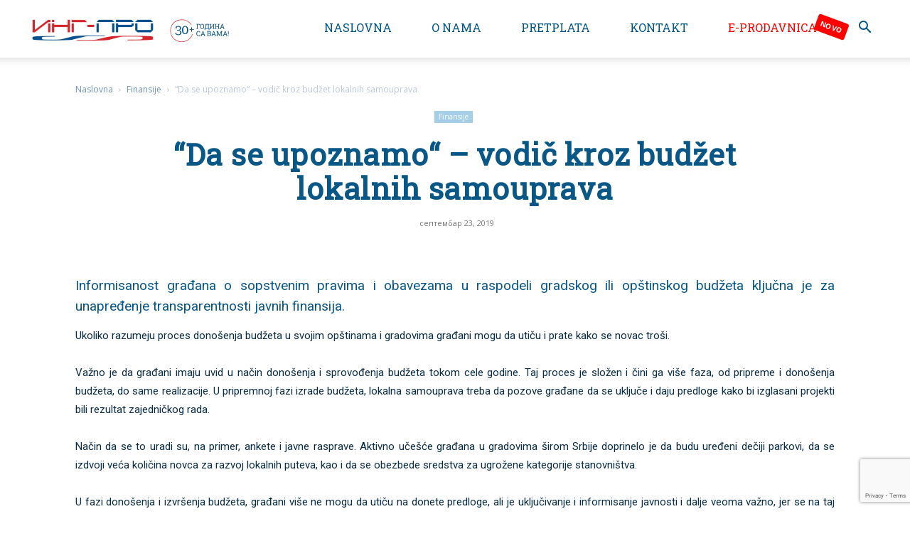

--- FILE ---
content_type: text/html; charset=UTF-8
request_url: https://www.propisi.net/da-se-upoznamo-vodic-kroz-budzet-lokalnih-samouprava/
body_size: 157736
content:
<!doctype html >
<!--[if IE 8]>    <html class="ie8" lang="en"> <![endif]-->
<!--[if IE 9]>    <html class="ie9" lang="en"> <![endif]-->
<!--[if gt IE 8]><!--> <html lang="sr-RS"> <!--<![endif]-->
<head>
<title>&#039;&#039;Da se upoznamo&#039;&#039; - vodič kroz budžet lokalnih samouprava | PROPISI.NET | Svi propisi Republike Srbije online</title>
<meta charset="UTF-8" />
<meta name="viewport" content="width=device-width, initial-scale=1.0">
<link rel="pingback" href="https://www.propisi.net/xmlrpc.php" />
<meta name='robots' content='index, follow, max-image-preview:large, max-snippet:-1, max-video-preview:-1' />
<style>img:is([sizes="auto" i], [sizes^="auto," i]) { contain-intrinsic-size: 3000px 1500px }</style>
<link rel="icon" type="image/png" href="https://www.propisi.net/wp-content/uploads/2020/03/Propisi-net-favicon.png">
<!-- This site is optimized with the Yoast SEO plugin v25.9 - https://yoast.com/wordpress/plugins/seo/ -->
<link rel="canonical" href="https://www.propisi.net/da-se-upoznamo-vodic-kroz-budzet-lokalnih-samouprava/" />
<meta property="og:locale" content="sr_RS" />
<meta property="og:type" content="article" />
<meta property="og:title" content="&#039;&#039;Da se upoznamo&#039;&#039; - vodič kroz budžet lokalnih samouprava | PROPISI.NET | Svi propisi Republike Srbije online" />
<meta property="og:description" content="Informisanost građana o sopstvenim pravima i obavezama u raspodeli gradskog ili opštinskog budžeta ključna je za unapređenje transparentnosti javnih finansija. Ukoliko razumeju proces donošenja budžeta u svojim opštinama i gradovima građani mogu da utiču i prate kako se novac troši. Važno je da građani imaju uvid u način donošenja i sprovođenja budžeta tokom cele godine. [&hellip;]" />
<meta property="og:url" content="https://www.propisi.net/da-se-upoznamo-vodic-kroz-budzet-lokalnih-samouprava/" />
<meta property="og:site_name" content="PROPISI.NET | Svi propisi Republike Srbije online" />
<meta property="article:published_time" content="2019-09-23T10:39:17+00:00" />
<meta property="og:image" content="https://www.propisi.net/wp-content/uploads/2020/10/ing-pro-propisi-net-share-image-1.jpg" />
<meta property="og:image:width" content="1200" />
<meta property="og:image:height" content="675" />
<meta property="og:image:type" content="image/jpeg" />
<meta name="author" content="Redakcija" />
<meta name="twitter:card" content="summary_large_image" />
<meta name="twitter:label1" content="Написано од" />
<meta name="twitter:data1" content="Redakcija" />
<meta name="twitter:label2" content="Процењено време читања" />
<meta name="twitter:data2" content="3 минута" />
<script type="application/ld+json" class="yoast-schema-graph">{"@context":"https://schema.org","@graph":[{"@type":"WebPage","@id":"https://www.propisi.net/da-se-upoznamo-vodic-kroz-budzet-lokalnih-samouprava/","url":"https://www.propisi.net/da-se-upoznamo-vodic-kroz-budzet-lokalnih-samouprava/","name":"''Da se upoznamo'' - vodič kroz budžet lokalnih samouprava | PROPISI.NET | Svi propisi Republike Srbije online","isPartOf":{"@id":"https://www.propisi.net/#website"},"datePublished":"2019-09-23T10:39:17+00:00","author":{"@id":"https://www.propisi.net/#/schema/person/d804a4d23f42fb2e40c32921f852ec9b"},"breadcrumb":{"@id":"https://www.propisi.net/da-se-upoznamo-vodic-kroz-budzet-lokalnih-samouprava/#breadcrumb"},"inLanguage":"sr-RS","potentialAction":[{"@type":"ReadAction","target":["https://www.propisi.net/da-se-upoznamo-vodic-kroz-budzet-lokalnih-samouprava/"]}]},{"@type":"BreadcrumbList","@id":"https://www.propisi.net/da-se-upoznamo-vodic-kroz-budzet-lokalnih-samouprava/#breadcrumb","itemListElement":[{"@type":"ListItem","position":1,"name":"Početna","item":"https://www.propisi.net/"},{"@type":"ListItem","position":2,"name":"&#8220;Da se upoznamo&#8220; &#8211; vodič kroz budžet lokalnih samouprava"}]},{"@type":"WebSite","@id":"https://www.propisi.net/#website","url":"https://www.propisi.net/","name":"PROPISI.NET | Svi propisi Republike Srbije online","description":"Preko 200.000 propisa, sudske prakse, pravnih misljenja, ugovora, obrazaca, komentara, kamatni kalkulator, dnevno azurnih, na jednom mestu","potentialAction":[{"@type":"SearchAction","target":{"@type":"EntryPoint","urlTemplate":"https://www.propisi.net/?s={search_term_string}"},"query-input":{"@type":"PropertyValueSpecification","valueRequired":true,"valueName":"search_term_string"}}],"inLanguage":"sr-RS"},{"@type":"Person","@id":"https://www.propisi.net/#/schema/person/d804a4d23f42fb2e40c32921f852ec9b","name":"Redakcija","image":{"@type":"ImageObject","inLanguage":"sr-RS","@id":"https://www.propisi.net/#/schema/person/image/","url":"https://secure.gravatar.com/avatar/ad0b3b28b1865c33df95897cf6e2afeea48b49a5bf45c313642a605e50f59bf5?s=96&d=mm&r=g","contentUrl":"https://secure.gravatar.com/avatar/ad0b3b28b1865c33df95897cf6e2afeea48b49a5bf45c313642a605e50f59bf5?s=96&d=mm&r=g","caption":"Redakcija"},"url":"https://www.propisi.net/author/redakcija/"}]}</script>
<!-- / Yoast SEO plugin. -->
<link rel='dns-prefetch' href='//maps.googleapis.com' />
<link rel='dns-prefetch' href='//fonts.googleapis.com' />
<link rel="alternate" type="application/rss+xml" title="PROPISI.NET | Svi propisi Republike Srbije online &raquo; довод" href="https://www.propisi.net/feed/" />
<link rel="alternate" type="application/rss+xml" title="PROPISI.NET | Svi propisi Republike Srbije online &raquo; довод коментара" href="https://www.propisi.net/comments/feed/" />
<link rel="alternate" type="application/rss+xml" title="PROPISI.NET | Svi propisi Republike Srbije online &raquo; довод коментара на &#8220;Da se upoznamo&#8220; &#8211; vodič kroz budžet lokalnih samouprava" href="https://www.propisi.net/da-se-upoznamo-vodic-kroz-budzet-lokalnih-samouprava/feed/" />
<!-- <link rel='stylesheet' id='wp-block-library-css' href='https://www.propisi.net/wp-includes/css/dist/block-library/style.min.css?ver=6.8.2' type='text/css' media='all' /> -->
<link rel="stylesheet" type="text/css" href="//www.propisi.net/wp-content/cache/wpfc-minified/9l9f9mmc/6lc4x.css" media="all"/>
<style id='classic-theme-styles-inline-css' type='text/css'>
/*! This file is auto-generated */
.wp-block-button__link{color:#fff;background-color:#32373c;border-radius:9999px;box-shadow:none;text-decoration:none;padding:calc(.667em + 2px) calc(1.333em + 2px);font-size:1.125em}.wp-block-file__button{background:#32373c;color:#fff;text-decoration:none}
</style>
<style id='pdfp-pdfposter-style-inline-css' type='text/css'>
.wp-block-pdfp-pdf-poster{overflow:hidden}.pdfp_wrapper .pdf{position:relative}.pdfp_wrapper.pdfp_popup_enabled .iframe_wrapper{display:none}.pdfp_wrapper.pdfp_popup_enabled .iframe_wrapper:fullscreen{display:block}.pdfp_wrapper .iframe_wrapper{height:100%;width:100%}.pdfp_wrapper .iframe_wrapper:fullscreen iframe{height:100vh!important}.pdfp_wrapper .iframe_wrapper iframe{width:100%}.pdfp_wrapper .iframe_wrapper .close{background:#fff;border:1px solid #ddd;border-radius:3px;color:#222;cursor:pointer;display:none;font-family:sans-serif;font-size:36px;line-height:100%;padding:0 7px;position:absolute;right:12px;top:35px;z-index:9999}.pdfp_wrapper .iframe_wrapper:fullscreen .close{display:block}.pdfp_wrapper .pdfp_fullscreen_close{display:none}.pdfp_wrapper.pdfp_fullscreen_opened .pdfp_fullscreen_close{align-items:center;background:#fff;border-radius:3px;color:#222;cursor:pointer;display:flex;font-size:35px;height:30px;justify-content:center;overflow:hidden;padding-bottom:4px;position:fixed;right:20px;top:20px;width:32px}.pdfp_wrapper.pdfp_fullscreen_opened .pdfp_fullscreen_overlay{background:#2229;height:100%;left:0;position:fixed;top:0;width:100%}.pdfp_wrapper.pdfp_fullscreen_opened .iframe_wrapper{display:block;height:90vh;left:50%;max-width:95%;position:fixed;top:50%;transform:translate(-50%,-50%);width:900px;z-index:99999999999}.pdfp_wrapper iframe{border:none;outline:none}.pdfp-adobe-viewer{border:1px solid #ddd;border-radius:3px;cursor:pointer;outline:none;text-decoration:none}.pdfp_download{margin-right:15px}.cta_wrapper{display:flex;gap:10px;margin-bottom:10px;text-align:left}.cta_wrapper a{text-decoration:none!important}.cta_wrapper button{cursor:pointer}.pdfp_wrapper p{margin:10px 0;text-align:center}.popout-disabled{height:50px;position:absolute;right:12px;top:12px;width:50px}.pdfp_wrapper iframe{max-width:100%}.ViewSDK_hideOverflow[data-align=center]{margin-left:auto;margin-right:auto}.ViewSDK_hideOverflow[data-align=left]{margin-right:auto}.ViewSDK_hideOverflow[data-align=right]{margin-left:auto}@media screen and (max-width:768px){.pdfp_wrapper iframe{height:calc(100vw + 120px)}}@media screen and (max-width:576px){.cta_wrapper .pdfp_download{margin-bottom:10px;margin-right:0}.cta_wrapper .pdfp_download button{margin-right:0!important}.cta_wrapper{align-items:center;display:flex;flex-direction:column}}
.pdfp_wrapper .pdf{position:relative}.pdfp_wrapper .iframe_wrapper{height:100%;width:100%}.pdfp_wrapper .iframe_wrapper:fullscreen iframe{height:100vh!important}.pdfp_wrapper .iframe_wrapper iframe{width:100%}.pdfp_wrapper .iframe_wrapper .close{background:#fff;border:1px solid #ddd;border-radius:3px;color:#222;cursor:pointer;display:none;font-family:sans-serif;font-size:36px;line-height:100%;padding:0 7px;position:absolute;right:12px;top:35px;z-index:9999}.pdfp_wrapper .iframe_wrapper:fullscreen .close{display:block}.pdfp-adobe-viewer{border:1px solid #ddd;border-radius:3px;cursor:pointer;outline:none;text-decoration:none}.pdfp_download{margin-right:15px}.cta_wrapper{margin-bottom:10px}.pdfp_wrapper p{margin:10px 0;text-align:center}.popout-disabled{height:50px;position:absolute;right:12px;top:12px;width:50px}@media screen and (max-width:768px){.pdfp_wrapper iframe{height:calc(100vw + 120px)}}.ViewSDK_hideOverflow[data-align=center]{margin-left:auto;margin-right:auto}.ViewSDK_hideOverflow[data-align=left]{margin-right:auto}.ViewSDK_hideOverflow[data-align=right]{margin-left:auto}@media screen and (max-width:768px){.pdfp_wrapper iframe{height:calc(100vw + 120px)!important}}@media screen and (max-width:576px){.cta_wrapper .pdfp_download{margin-bottom:10px;margin-right:0}.cta_wrapper .pdfp_download button{margin-right:0!important}.cta_wrapper{align-items:center;display:flex;flex-direction:column}}.ViewSDK_fullScreenPDFViewer{background-color:#474747}.ViewSDK_fullScreenPDFViewer iframe{background:green;border:none;display:block;height:90%!important;margin:auto;max-width:1320px;position:relative;top:5%;width:90%!important}
</style>
<style id='pdfemb-pdf-embedder-viewer-style-inline-css' type='text/css'>
.wp-block-pdfemb-pdf-embedder-viewer{max-width:none}
</style>
<style id='global-styles-inline-css' type='text/css'>
:root{--wp--preset--aspect-ratio--square: 1;--wp--preset--aspect-ratio--4-3: 4/3;--wp--preset--aspect-ratio--3-4: 3/4;--wp--preset--aspect-ratio--3-2: 3/2;--wp--preset--aspect-ratio--2-3: 2/3;--wp--preset--aspect-ratio--16-9: 16/9;--wp--preset--aspect-ratio--9-16: 9/16;--wp--preset--color--black: #000000;--wp--preset--color--cyan-bluish-gray: #abb8c3;--wp--preset--color--white: #ffffff;--wp--preset--color--pale-pink: #f78da7;--wp--preset--color--vivid-red: #cf2e2e;--wp--preset--color--luminous-vivid-orange: #ff6900;--wp--preset--color--luminous-vivid-amber: #fcb900;--wp--preset--color--light-green-cyan: #7bdcb5;--wp--preset--color--vivid-green-cyan: #00d084;--wp--preset--color--pale-cyan-blue: #8ed1fc;--wp--preset--color--vivid-cyan-blue: #0693e3;--wp--preset--color--vivid-purple: #9b51e0;--wp--preset--gradient--vivid-cyan-blue-to-vivid-purple: linear-gradient(135deg,rgba(6,147,227,1) 0%,rgb(155,81,224) 100%);--wp--preset--gradient--light-green-cyan-to-vivid-green-cyan: linear-gradient(135deg,rgb(122,220,180) 0%,rgb(0,208,130) 100%);--wp--preset--gradient--luminous-vivid-amber-to-luminous-vivid-orange: linear-gradient(135deg,rgba(252,185,0,1) 0%,rgba(255,105,0,1) 100%);--wp--preset--gradient--luminous-vivid-orange-to-vivid-red: linear-gradient(135deg,rgba(255,105,0,1) 0%,rgb(207,46,46) 100%);--wp--preset--gradient--very-light-gray-to-cyan-bluish-gray: linear-gradient(135deg,rgb(238,238,238) 0%,rgb(169,184,195) 100%);--wp--preset--gradient--cool-to-warm-spectrum: linear-gradient(135deg,rgb(74,234,220) 0%,rgb(151,120,209) 20%,rgb(207,42,186) 40%,rgb(238,44,130) 60%,rgb(251,105,98) 80%,rgb(254,248,76) 100%);--wp--preset--gradient--blush-light-purple: linear-gradient(135deg,rgb(255,206,236) 0%,rgb(152,150,240) 100%);--wp--preset--gradient--blush-bordeaux: linear-gradient(135deg,rgb(254,205,165) 0%,rgb(254,45,45) 50%,rgb(107,0,62) 100%);--wp--preset--gradient--luminous-dusk: linear-gradient(135deg,rgb(255,203,112) 0%,rgb(199,81,192) 50%,rgb(65,88,208) 100%);--wp--preset--gradient--pale-ocean: linear-gradient(135deg,rgb(255,245,203) 0%,rgb(182,227,212) 50%,rgb(51,167,181) 100%);--wp--preset--gradient--electric-grass: linear-gradient(135deg,rgb(202,248,128) 0%,rgb(113,206,126) 100%);--wp--preset--gradient--midnight: linear-gradient(135deg,rgb(2,3,129) 0%,rgb(40,116,252) 100%);--wp--preset--font-size--small: 11px;--wp--preset--font-size--medium: 20px;--wp--preset--font-size--large: 32px;--wp--preset--font-size--x-large: 42px;--wp--preset--font-size--regular: 15px;--wp--preset--font-size--larger: 50px;--wp--preset--spacing--20: 0.44rem;--wp--preset--spacing--30: 0.67rem;--wp--preset--spacing--40: 1rem;--wp--preset--spacing--50: 1.5rem;--wp--preset--spacing--60: 2.25rem;--wp--preset--spacing--70: 3.38rem;--wp--preset--spacing--80: 5.06rem;--wp--preset--shadow--natural: 6px 6px 9px rgba(0, 0, 0, 0.2);--wp--preset--shadow--deep: 12px 12px 50px rgba(0, 0, 0, 0.4);--wp--preset--shadow--sharp: 6px 6px 0px rgba(0, 0, 0, 0.2);--wp--preset--shadow--outlined: 6px 6px 0px -3px rgba(255, 255, 255, 1), 6px 6px rgba(0, 0, 0, 1);--wp--preset--shadow--crisp: 6px 6px 0px rgba(0, 0, 0, 1);}:where(.is-layout-flex){gap: 0.5em;}:where(.is-layout-grid){gap: 0.5em;}body .is-layout-flex{display: flex;}.is-layout-flex{flex-wrap: wrap;align-items: center;}.is-layout-flex > :is(*, div){margin: 0;}body .is-layout-grid{display: grid;}.is-layout-grid > :is(*, div){margin: 0;}:where(.wp-block-columns.is-layout-flex){gap: 2em;}:where(.wp-block-columns.is-layout-grid){gap: 2em;}:where(.wp-block-post-template.is-layout-flex){gap: 1.25em;}:where(.wp-block-post-template.is-layout-grid){gap: 1.25em;}.has-black-color{color: var(--wp--preset--color--black) !important;}.has-cyan-bluish-gray-color{color: var(--wp--preset--color--cyan-bluish-gray) !important;}.has-white-color{color: var(--wp--preset--color--white) !important;}.has-pale-pink-color{color: var(--wp--preset--color--pale-pink) !important;}.has-vivid-red-color{color: var(--wp--preset--color--vivid-red) !important;}.has-luminous-vivid-orange-color{color: var(--wp--preset--color--luminous-vivid-orange) !important;}.has-luminous-vivid-amber-color{color: var(--wp--preset--color--luminous-vivid-amber) !important;}.has-light-green-cyan-color{color: var(--wp--preset--color--light-green-cyan) !important;}.has-vivid-green-cyan-color{color: var(--wp--preset--color--vivid-green-cyan) !important;}.has-pale-cyan-blue-color{color: var(--wp--preset--color--pale-cyan-blue) !important;}.has-vivid-cyan-blue-color{color: var(--wp--preset--color--vivid-cyan-blue) !important;}.has-vivid-purple-color{color: var(--wp--preset--color--vivid-purple) !important;}.has-black-background-color{background-color: var(--wp--preset--color--black) !important;}.has-cyan-bluish-gray-background-color{background-color: var(--wp--preset--color--cyan-bluish-gray) !important;}.has-white-background-color{background-color: var(--wp--preset--color--white) !important;}.has-pale-pink-background-color{background-color: var(--wp--preset--color--pale-pink) !important;}.has-vivid-red-background-color{background-color: var(--wp--preset--color--vivid-red) !important;}.has-luminous-vivid-orange-background-color{background-color: var(--wp--preset--color--luminous-vivid-orange) !important;}.has-luminous-vivid-amber-background-color{background-color: var(--wp--preset--color--luminous-vivid-amber) !important;}.has-light-green-cyan-background-color{background-color: var(--wp--preset--color--light-green-cyan) !important;}.has-vivid-green-cyan-background-color{background-color: var(--wp--preset--color--vivid-green-cyan) !important;}.has-pale-cyan-blue-background-color{background-color: var(--wp--preset--color--pale-cyan-blue) !important;}.has-vivid-cyan-blue-background-color{background-color: var(--wp--preset--color--vivid-cyan-blue) !important;}.has-vivid-purple-background-color{background-color: var(--wp--preset--color--vivid-purple) !important;}.has-black-border-color{border-color: var(--wp--preset--color--black) !important;}.has-cyan-bluish-gray-border-color{border-color: var(--wp--preset--color--cyan-bluish-gray) !important;}.has-white-border-color{border-color: var(--wp--preset--color--white) !important;}.has-pale-pink-border-color{border-color: var(--wp--preset--color--pale-pink) !important;}.has-vivid-red-border-color{border-color: var(--wp--preset--color--vivid-red) !important;}.has-luminous-vivid-orange-border-color{border-color: var(--wp--preset--color--luminous-vivid-orange) !important;}.has-luminous-vivid-amber-border-color{border-color: var(--wp--preset--color--luminous-vivid-amber) !important;}.has-light-green-cyan-border-color{border-color: var(--wp--preset--color--light-green-cyan) !important;}.has-vivid-green-cyan-border-color{border-color: var(--wp--preset--color--vivid-green-cyan) !important;}.has-pale-cyan-blue-border-color{border-color: var(--wp--preset--color--pale-cyan-blue) !important;}.has-vivid-cyan-blue-border-color{border-color: var(--wp--preset--color--vivid-cyan-blue) !important;}.has-vivid-purple-border-color{border-color: var(--wp--preset--color--vivid-purple) !important;}.has-vivid-cyan-blue-to-vivid-purple-gradient-background{background: var(--wp--preset--gradient--vivid-cyan-blue-to-vivid-purple) !important;}.has-light-green-cyan-to-vivid-green-cyan-gradient-background{background: var(--wp--preset--gradient--light-green-cyan-to-vivid-green-cyan) !important;}.has-luminous-vivid-amber-to-luminous-vivid-orange-gradient-background{background: var(--wp--preset--gradient--luminous-vivid-amber-to-luminous-vivid-orange) !important;}.has-luminous-vivid-orange-to-vivid-red-gradient-background{background: var(--wp--preset--gradient--luminous-vivid-orange-to-vivid-red) !important;}.has-very-light-gray-to-cyan-bluish-gray-gradient-background{background: var(--wp--preset--gradient--very-light-gray-to-cyan-bluish-gray) !important;}.has-cool-to-warm-spectrum-gradient-background{background: var(--wp--preset--gradient--cool-to-warm-spectrum) !important;}.has-blush-light-purple-gradient-background{background: var(--wp--preset--gradient--blush-light-purple) !important;}.has-blush-bordeaux-gradient-background{background: var(--wp--preset--gradient--blush-bordeaux) !important;}.has-luminous-dusk-gradient-background{background: var(--wp--preset--gradient--luminous-dusk) !important;}.has-pale-ocean-gradient-background{background: var(--wp--preset--gradient--pale-ocean) !important;}.has-electric-grass-gradient-background{background: var(--wp--preset--gradient--electric-grass) !important;}.has-midnight-gradient-background{background: var(--wp--preset--gradient--midnight) !important;}.has-small-font-size{font-size: var(--wp--preset--font-size--small) !important;}.has-medium-font-size{font-size: var(--wp--preset--font-size--medium) !important;}.has-large-font-size{font-size: var(--wp--preset--font-size--large) !important;}.has-x-large-font-size{font-size: var(--wp--preset--font-size--x-large) !important;}
:where(.wp-block-post-template.is-layout-flex){gap: 1.25em;}:where(.wp-block-post-template.is-layout-grid){gap: 1.25em;}
:where(.wp-block-columns.is-layout-flex){gap: 2em;}:where(.wp-block-columns.is-layout-grid){gap: 2em;}
:root :where(.wp-block-pullquote){font-size: 1.5em;line-height: 1.6;}
</style>
<!-- <link rel='stylesheet' id='pdfp-public-css' href='https://www.propisi.net/wp-content/plugins/pdf-poster/build/public.css?ver=2.3.1' type='text/css' media='all' /> -->
<!-- <link rel='stylesheet' id='contact-form-7-css' href='https://www.propisi.net/wp-content/plugins/contact-form-7/includes/css/styles.css?ver=6.1.1' type='text/css' media='all' /> -->
<link rel="stylesheet" type="text/css" href="//www.propisi.net/wp-content/cache/wpfc-minified/edncc28/aev5p.css" media="all"/>
<link crossorigin="anonymous" rel='stylesheet' id='cf7md_roboto-css' href='//fonts.googleapis.com/css?family=Roboto:400,500' type='text/css' media='all' />
<!-- <link rel='stylesheet' id='cf7-material-design-css' href='https://www.propisi.net/wp-content/plugins/material-design-for-contact-form-7/public/../assets/css/cf7-material-design.css?ver=2.6.4' type='text/css' media='all' /> -->
<!-- <link rel='stylesheet' id='inf-font-awesome-css' href='https://www.propisi.net/wp-content/plugins/post-slider-and-carousel/assets/css/font-awesome.min.css?ver=3.5.2' type='text/css' media='all' /> -->
<!-- <link rel='stylesheet' id='owl-carousel-css' href='https://www.propisi.net/wp-content/plugins/post-slider-and-carousel/assets/css/owl.carousel.min.css?ver=3.5.2' type='text/css' media='all' /> -->
<!-- <link rel='stylesheet' id='psacp-public-style-css' href='https://www.propisi.net/wp-content/plugins/post-slider-and-carousel/assets/css/psacp-public.min.css?ver=3.5.2' type='text/css' media='all' /> -->
<link rel="stylesheet" type="text/css" href="//www.propisi.net/wp-content/cache/wpfc-minified/lp2nzkqd/aev5p.css" media="all"/>
<link crossorigin="anonymous" rel='stylesheet' id='ubermenu-roboto-css' href='//fonts.googleapis.com/css?family=Roboto%3A%2C300%2C400%2C700&#038;ver=6.8.2' type='text/css' media='all' />
<!-- <link rel='stylesheet' id='td-plugin-newsletter-css' href='https://www.propisi.net/wp-content/plugins/td-newsletter/style.css?ver=12.7.1' type='text/css' media='all' /> -->
<!-- <link rel='stylesheet' id='td-plugin-multi-purpose-css' href='https://www.propisi.net/wp-content/plugins/td-composer/td-multi-purpose/style.css?ver=492e3cf54bd42df3b24a3de8e2307cafx' type='text/css' media='all' /> -->
<link rel="stylesheet" type="text/css" href="//www.propisi.net/wp-content/cache/wpfc-minified/1zyfmquw/6lbvn.css" media="all"/>
<link crossorigin="anonymous" rel='stylesheet' id='google-fonts-style-css' href='https://fonts.googleapis.com/css?family=Roboto%3A400%2C600%2C700%7CRoboto+Slab%3A400%7CMerriweather+Sans%3A400%7COpen+Sans%3A400%2C600%2C700&#038;display=swap&#038;ver=12.7.1' type='text/css' media='all' />
<!-- <link rel='stylesheet' id='simcal-qtip-css' href='https://www.propisi.net/wp-content/plugins/google-calendar-events/assets/generated/vendor/jquery.qtip.min.css?ver=3.5.5' type='text/css' media='all' /> -->
<!-- <link rel='stylesheet' id='simcal-default-calendar-grid-css' href='https://www.propisi.net/wp-content/plugins/google-calendar-events/assets/generated/default-calendar-grid.min.css?ver=3.5.5' type='text/css' media='all' /> -->
<!-- <link rel='stylesheet' id='simcal-default-calendar-list-css' href='https://www.propisi.net/wp-content/plugins/google-calendar-events/assets/generated/default-calendar-list.min.css?ver=3.5.5' type='text/css' media='all' /> -->
<!-- <link rel='stylesheet' id='td-theme-css' href='https://www.propisi.net/wp-content/themes/Newspaper/style.css?ver=12.7.1' type='text/css' media='all' /> -->
<link rel="stylesheet" type="text/css" href="//www.propisi.net/wp-content/cache/wpfc-minified/lozmsujk/6lc4x.css" media="all"/>
<style id='td-theme-inline-css' type='text/css'>@media (max-width:767px){.td-header-desktop-wrap{display:none}}@media (min-width:767px){.td-header-mobile-wrap{display:none}}</style>
<!-- <link rel='stylesheet' id='ubermenu-css' href='https://www.propisi.net/wp-content/plugins/ubermenu/pro/assets/css/ubermenu.min.css?ver=3.4.1.1' type='text/css' media='all' /> -->
<!-- <link rel='stylesheet' id='ubermenu-clean-white-css' href='https://www.propisi.net/wp-content/plugins/ubermenu/pro/assets/css/skins/cleanwhite.css?ver=6.8.2' type='text/css' media='all' /> -->
<!-- <link rel='stylesheet' id='ubermenu-font-awesome-all-css' href='https://www.propisi.net/wp-content/plugins/ubermenu/assets/fontawesome/css/all.min.css?ver=6.8.2' type='text/css' media='all' /> -->
<!-- <link rel='stylesheet' id='js_composer_front-css' href='https://www.propisi.net/wp-content/plugins/js_composer/assets/css/js_composer.min.css?ver=5.7' type='text/css' media='all' /> -->
<!-- <link rel='stylesheet' id='td-legacy-framework-front-style-css' href='https://www.propisi.net/wp-content/plugins/td-composer/legacy/Newspaper/assets/css/td_legacy_main.css?ver=492e3cf54bd42df3b24a3de8e2307cafx' type='text/css' media='all' /> -->
<!-- <link rel='stylesheet' id='td-standard-pack-framework-front-style-css' href='https://www.propisi.net/wp-content/plugins/td-standard-pack/Newspaper/assets/css/td_standard_pack_main.css?ver=8ae1459a1d876d507918f73cef68310e' type='text/css' media='all' /> -->
<!-- <link rel='stylesheet' id='td-theme-demo-style-css' href='https://www.propisi.net/wp-content/plugins/td-composer/legacy/Newspaper/includes/demos/business/demo_style.css?ver=12.7.1' type='text/css' media='all' /> -->
<link rel="stylesheet" type="text/css" href="//www.propisi.net/wp-content/cache/wpfc-minified/e58aswy/6lc4x.css" media="all"/>
<script src='//www.propisi.net/wp-content/cache/wpfc-minified/98b0ghy3/6lbvn.js' type="text/javascript"></script>
<!-- <script type="text/javascript" src="https://www.propisi.net/wp-includes/js/jquery/jquery.min.js?ver=3.7.1" id="jquery-core-js"></script> -->
<!-- <script type="text/javascript" src="https://www.propisi.net/wp-includes/js/jquery/jquery-migrate.min.js?ver=3.4.1" id="jquery-migrate-js"></script> -->
<link rel="https://api.w.org/" href="https://www.propisi.net/wp-json/" /><link rel="alternate" title="JSON" type="application/json" href="https://www.propisi.net/wp-json/wp/v2/posts/10893" /><link rel="EditURI" type="application/rsd+xml" title="RSD" href="https://www.propisi.net/xmlrpc.php?rsd" />
<meta name="generator" content="WordPress 6.8.2" />
<link rel='shortlink' href='https://www.propisi.net/?p=10893' />
<link rel="alternate" title="oEmbed (JSON)" type="application/json+oembed" href="https://www.propisi.net/wp-json/oembed/1.0/embed?url=https%3A%2F%2Fwww.propisi.net%2Fda-se-upoznamo-vodic-kroz-budzet-lokalnih-samouprava%2F" />
<link rel="alternate" title="oEmbed (XML)" type="text/xml+oembed" href="https://www.propisi.net/wp-json/oembed/1.0/embed?url=https%3A%2F%2Fwww.propisi.net%2Fda-se-upoznamo-vodic-kroz-budzet-lokalnih-samouprava%2F&#038;format=xml" />
<style>
</style>
<meta name="cdp-version" content="1.5.0" /><style id="ubermenu-custom-generated-css">
/** Font Awesome 4 Compatibility **/
.fa{font-style:normal;font-variant:normal;font-weight:normal;font-family:FontAwesome;}
/** UberMenu Custom Menu Styles (Customizer) **/
/* main */
.ubermenu-main .ubermenu-row { max-width:200px; margin-left:auto; margin-right:auto; }
.ubermenu-main .ubermenu-item-level-0 > .ubermenu-target { font-size:14px; text-transform:none; color:#005689; }
.ubermenu-main .ubermenu-nav .ubermenu-item.ubermenu-item-level-0 > .ubermenu-target { font-weight:normal; }
.ubermenu.ubermenu-main .ubermenu-item-level-0:hover > .ubermenu-target, .ubermenu-main .ubermenu-item-level-0.ubermenu-active > .ubermenu-target { color:#003c6b; }
.ubermenu-main .ubermenu-item-level-0.ubermenu-current-menu-item > .ubermenu-target, .ubermenu-main .ubermenu-item-level-0.ubermenu-current-menu-parent > .ubermenu-target, .ubermenu-main .ubermenu-item-level-0.ubermenu-current-menu-ancestor > .ubermenu-target { color:#003c6b; }
.ubermenu.ubermenu-main .ubermenu-item-level-0 { margin:0px 0px 0px 0px; }
.ubermenu-main.ubermenu-vertical .ubermenu-item-level-0.ubermenu-active > .ubermenu-target,.ubermenu-main.ubermenu-vertical .ubermenu-item-level-0:hover > .ubermenu-target { -webkit-box-shadow:inset 1px 1px 0 0 rgba(255,255,255,1); -moz-box-shadow:inset 1px 1px 0 0 rgba(255,255,255,1); -o-box-shadow:inset 1px 1px 0 0 rgba(255,255,255,1); box-shadow:inset 1px 1px 0 0 rgba(255,255,255,1); }
.ubermenu-main, .ubermenu-main .ubermenu-target, .ubermenu-main .ubermenu-nav .ubermenu-item-level-0 .ubermenu-target, .ubermenu-main div, .ubermenu-main p, .ubermenu-main input { font-family:'Roboto', sans-serif; font-weight:400; }
/** UberMenu Custom Menu Item Styles (Menu Item Settings) **/
/* 2454 */   .ubermenu .ubermenu-item-2454 > .ubermenu-target.ubermenu-item-layout-image_left > .ubermenu-target-text { padding-left:25px; }
/* 2446 */   .ubermenu .ubermenu-item-2446 > .ubermenu-target.ubermenu-item-layout-image_left > .ubermenu-target-text { padding-left:30px; }
/* 2445 */   .ubermenu .ubermenu-item-2445 > .ubermenu-target.ubermenu-item-layout-image_left > .ubermenu-target-text { padding-left:30px; }
/* 2444 */   .ubermenu .ubermenu-item-2444 > .ubermenu-target.ubermenu-item-layout-image_left > .ubermenu-target-text { padding-left:28px; }
/* 2473 */   .ubermenu .ubermenu-item-2473 > .ubermenu-target.ubermenu-item-layout-image_left > .ubermenu-target-text { padding-left:25px; }
/* 2475 */   .ubermenu .ubermenu-item-2475 > .ubermenu-target.ubermenu-item-layout-image_left > .ubermenu-target-text { padding-left:30px; }
/* 2447 */   .ubermenu .ubermenu-item-2447 > .ubermenu-target.ubermenu-item-layout-image_left > .ubermenu-target-text { padding-left:30px; }
.ubermenu .ubermenu-item.ubermenu-item-2447 > .ubermenu-target,.ubermenu .ubermenu-item.ubermenu-item-2447 > .ubermenu-content-block,.ubermenu .ubermenu-item.ubermenu-item-2447.ubermenu-custom-content-padded { padding:20 0 0 0; }
/* 2368 */   .ubermenu .ubermenu-item-2368 > .ubermenu-target.ubermenu-item-layout-image_left > .ubermenu-target-text { padding-left:31px; }
.ubermenu .ubermenu-item.ubermenu-item-2368 > .ubermenu-target { background:#ffffff; }
/** UberMenu Custom Tweaks (General Settings) **/
.ubermenu .ubermenu-target-with-image>.ubermenu-target-text {
line-height: 28px;
}
.ubermenu .ubermenu-target {
padding: 3px 0px;
font-weight:500 !important; 
}
/* Status: Loaded from Transient */
</style><meta name="generator" content="Powered by WPBakery Page Builder - drag and drop page builder for WordPress."/>
<!--[if lte IE 9]><link rel="stylesheet" type="text/css" href="https://www.propisi.net/wp-content/plugins/js_composer/assets/css/vc_lte_ie9.min.css" media="screen"><![endif]--><link rel="amphtml" href="https://www.propisi.net/da-se-upoznamo-vodic-kroz-budzet-lokalnih-samouprava/amp/">
<!-- JS generated by theme -->
<script type="text/javascript" id="td-generated-header-js">
var tdBlocksArray = []; //here we store all the items for the current page
// td_block class - each ajax block uses a object of this class for requests
function tdBlock() {
this.id = '';
this.block_type = 1; //block type id (1-234 etc)
this.atts = '';
this.td_column_number = '';
this.td_current_page = 1; //
this.post_count = 0; //from wp
this.found_posts = 0; //from wp
this.max_num_pages = 0; //from wp
this.td_filter_value = ''; //current live filter value
this.is_ajax_running = false;
this.td_user_action = ''; // load more or infinite loader (used by the animation)
this.header_color = '';
this.ajax_pagination_infinite_stop = ''; //show load more at page x
}
// td_js_generator - mini detector
( function () {
var htmlTag = document.getElementsByTagName("html")[0];
if ( navigator.userAgent.indexOf("MSIE 10.0") > -1 ) {
htmlTag.className += ' ie10';
}
if ( !!navigator.userAgent.match(/Trident.*rv\:11\./) ) {
htmlTag.className += ' ie11';
}
if ( navigator.userAgent.indexOf("Edge") > -1 ) {
htmlTag.className += ' ieEdge';
}
if ( /(iPad|iPhone|iPod)/g.test(navigator.userAgent) ) {
htmlTag.className += ' td-md-is-ios';
}
var user_agent = navigator.userAgent.toLowerCase();
if ( user_agent.indexOf("android") > -1 ) {
htmlTag.className += ' td-md-is-android';
}
if ( -1 !== navigator.userAgent.indexOf('Mac OS X')  ) {
htmlTag.className += ' td-md-is-os-x';
}
if ( /chrom(e|ium)/.test(navigator.userAgent.toLowerCase()) ) {
htmlTag.className += ' td-md-is-chrome';
}
if ( -1 !== navigator.userAgent.indexOf('Firefox') ) {
htmlTag.className += ' td-md-is-firefox';
}
if ( -1 !== navigator.userAgent.indexOf('Safari') && -1 === navigator.userAgent.indexOf('Chrome') ) {
htmlTag.className += ' td-md-is-safari';
}
if( -1 !== navigator.userAgent.indexOf('IEMobile') ){
htmlTag.className += ' td-md-is-iemobile';
}
})();
var tdLocalCache = {};
( function () {
"use strict";
tdLocalCache = {
data: {},
remove: function (resource_id) {
delete tdLocalCache.data[resource_id];
},
exist: function (resource_id) {
return tdLocalCache.data.hasOwnProperty(resource_id) && tdLocalCache.data[resource_id] !== null;
},
get: function (resource_id) {
return tdLocalCache.data[resource_id];
},
set: function (resource_id, cachedData) {
tdLocalCache.remove(resource_id);
tdLocalCache.data[resource_id] = cachedData;
}
};
})();
var td_viewport_interval_list=[{"limitBottom":767,"sidebarWidth":228},{"limitBottom":1018,"sidebarWidth":300},{"limitBottom":1140,"sidebarWidth":324}];
var tdc_is_installed="yes";
var tdc_domain_active=false;
var td_ajax_url="https:\/\/www.propisi.net\/wp-admin\/admin-ajax.php?td_theme_name=Newspaper&v=12.7.1";
var td_get_template_directory_uri="https:\/\/www.propisi.net\/wp-content\/plugins\/td-composer\/legacy\/common";
var tds_snap_menu="";
var tds_logo_on_sticky="show_header_logo";
var tds_header_style="tdm_header_style_3";
var td_please_wait="Molimo sa\u010dekajte...";
var td_email_user_pass_incorrect="Korisni\u010dko ime ili lozinka nisu ispravni!";
var td_email_user_incorrect="Email ili korisni\u010dko ime nisu ispravni!";
var td_email_incorrect="Email neispravan!";
var td_user_incorrect="Username incorrect!";
var td_email_user_empty="Email or username empty!";
var td_pass_empty="Pass empty!";
var td_pass_pattern_incorrect="Invalid Pass Pattern!";
var td_retype_pass_incorrect="Retyped Pass incorrect!";
var tds_more_articles_on_post_enable="";
var tds_more_articles_on_post_time_to_wait="";
var tds_more_articles_on_post_pages_distance_from_top=0;
var tds_captcha="";
var tds_theme_color_site_wide="#005689";
var tds_smart_sidebar="enabled";
var tdThemeName="Newspaper";
var tdThemeNameWl="Newspaper";
var td_magnific_popup_translation_tPrev="Prethodni (Leva strelica)";
var td_magnific_popup_translation_tNext="Slede\u0107i (Desna strelica)";
var td_magnific_popup_translation_tCounter="%curr% od %total%";
var td_magnific_popup_translation_ajax_tError="Sadr\u017eaj sa %url% ne mo\u017ee da se u\u010dita.";
var td_magnific_popup_translation_image_tError="Fotografija #%curr% ne mo\u017ee da se u\u010dita.";
var tdBlockNonce="242183d448";
var tdMobileMenu="enabled";
var tdMobileSearch="enabled";
var tdDateNamesI18n={"month_names":["\u0458\u0430\u043d\u0443\u0430\u0440","\u0444\u0435\u0431\u0440\u0443\u0430\u0440","\u043c\u0430\u0440\u0442","\u0430\u043f\u0440\u0438\u043b","\u043c\u0430\u0458","\u0458\u0443\u043d","\u0458\u0443\u043b","\u0430\u0432\u0433\u0443\u0441\u0442","\u0441\u0435\u043f\u0442\u0435\u043c\u0431\u0430\u0440","\u043e\u043a\u0442\u043e\u0431\u0430\u0440","\u043d\u043e\u0432\u0435\u043c\u0431\u0430\u0440","\u0434\u0435\u0446\u0435\u043c\u0431\u0430\u0440"],"month_names_short":["\u0458\u0430\u043d","\u0444\u0435\u0431","\u043c\u0430\u0440","\u0430\u043f\u0440","\u043c\u0430\u0458","\u0458\u0443\u043d","\u0458\u0443\u043b","\u0430\u0432\u0433","\u0441\u0435\u043f","\u043e\u043a\u0442","\u043d\u043e\u0432","\u0434\u0435\u0446"],"day_names":["\u043d\u0435\u0434\u0435\u0459\u0430","\u043f\u043e\u043d\u0435\u0434\u0435\u0459\u0430\u043a","\u0443\u0442\u043e\u0440\u0430\u043a","\u0441\u0440\u0435\u0434\u0430","\u0447\u0435\u0442\u0432\u0440\u0442\u0430\u043a","\u043f\u0435\u0442\u0430\u043a","\u0441\u0443\u0431\u043e\u0442\u0430"],"day_names_short":["\u041d\u0435\u0434","\u041f\u043e\u043d","\u0423\u0442\u043e","\u0421\u0440\u0435","\u0427\u0435\u0442","\u041f\u0435\u0442","\u0421\u0443\u0431"]};
var tdb_modal_confirm="Save";
var tdb_modal_cancel="Cancel";
var tdb_modal_confirm_alt="Yes";
var tdb_modal_cancel_alt="No";
var td_deploy_mode="deploy";
var td_ad_background_click_link="";
var td_ad_background_click_target="";
</script>
<!-- Header style compiled by theme -->
<style>.td-page-content .widgettitle{color:#fff}ul.sf-menu>.menu-item>a{font-family:"Roboto Slab";font-size:16px;line-height:36px;font-weight:500;text-transform:uppercase}.td-page-title,.td-category-title-holder .td-page-title{font-family:Roboto;font-weight:800}.td-page-content p,.td-page-content li,.td-page-content .td_block_text_with_title,.wpb_text_column p{font-family:Roboto}.td-page-content h1,.wpb_text_column h1{font-family:Roboto;font-weight:800}.td-page-content h2,.wpb_text_column h2{font-family:Roboto;font-size:26px;font-weight:600}.td-page-content h3,.wpb_text_column h3{font-family:Roboto;font-weight:500}body,p{font-family:Roboto}:root{--td_theme_color:#005689;--td_slider_text:rgba(0,86,137,0.7);--td_header_color:#4facea;--td_text_header_color:#005689;--td_mobile_menu_color:#00456e;--td_mobile_gradient_one_mob:rgba(0,86,137,0.7);--td_mobile_gradient_two_mob:rgba(79,172,234,0.7);--td_mobile_text_active_color:#4facea;--td_mobile_button_color_mob:#005689;--td_page_title_color:#005689;--td_page_content_color:#092c42;--td_page_h_color:#005689;--td_login_hover_background:rgba(80,205,237,0.7);--td_login_hover_color:#ffffff;--td_login_gradient_one:rgba(0,86,137,0.8);--td_login_gradient_two:rgba(79,172,234,0.8)}.td-header-style-12 .td-header-menu-wrap-full,.td-header-style-12 .td-affix,.td-grid-style-1.td-hover-1 .td-big-grid-post:hover .td-post-category,.td-grid-style-5.td-hover-1 .td-big-grid-post:hover .td-post-category,.td_category_template_3 .td-current-sub-category,.td_category_template_8 .td-category-header .td-category a.td-current-sub-category,.td_category_template_4 .td-category-siblings .td-category a:hover,.td_block_big_grid_9.td-grid-style-1 .td-post-category,.td_block_big_grid_9.td-grid-style-5 .td-post-category,.td-grid-style-6.td-hover-1 .td-module-thumb:after,.tdm-menu-active-style5 .td-header-menu-wrap .sf-menu>.current-menu-item>a,.tdm-menu-active-style5 .td-header-menu-wrap .sf-menu>.current-menu-ancestor>a,.tdm-menu-active-style5 .td-header-menu-wrap .sf-menu>.current-category-ancestor>a,.tdm-menu-active-style5 .td-header-menu-wrap .sf-menu>li>a:hover,.tdm-menu-active-style5 .td-header-menu-wrap .sf-menu>.sfHover>a{background-color:#005689}.td_mega_menu_sub_cats .cur-sub-cat,.td-mega-span h3 a:hover,.td_mod_mega_menu:hover .entry-title a,.header-search-wrap .result-msg a:hover,.td-header-top-menu .td-drop-down-search .td_module_wrap:hover .entry-title a,.td-header-top-menu .td-icon-search:hover,.td-header-wrap .result-msg a:hover,.top-header-menu li a:hover,.top-header-menu .current-menu-item>a,.top-header-menu .current-menu-ancestor>a,.top-header-menu .current-category-ancestor>a,.td-social-icon-wrap>a:hover,.td-header-sp-top-widget .td-social-icon-wrap a:hover,.td_mod_related_posts:hover h3>a,.td-post-template-11 .td-related-title .td-related-left:hover,.td-post-template-11 .td-related-title .td-related-right:hover,.td-post-template-11 .td-related-title .td-cur-simple-item,.td-post-template-11 .td_block_related_posts .td-next-prev-wrap a:hover,.td-category-header .td-pulldown-category-filter-link:hover,.td-category-siblings .td-subcat-dropdown a:hover,.td-category-siblings .td-subcat-dropdown a.td-current-sub-category,.footer-text-wrap .footer-email-wrap a,.footer-social-wrap a:hover,.td_module_17 .td-read-more a:hover,.td_module_18 .td-read-more a:hover,.td_module_19 .td-post-author-name a:hover,.td-pulldown-syle-2 .td-subcat-dropdown:hover .td-subcat-more span,.td-pulldown-syle-2 .td-subcat-dropdown:hover .td-subcat-more i,.td-pulldown-syle-3 .td-subcat-dropdown:hover .td-subcat-more span,.td-pulldown-syle-3 .td-subcat-dropdown:hover .td-subcat-more i,.tdm-menu-active-style3 .tdm-header.td-header-wrap .sf-menu>.current-category-ancestor>a,.tdm-menu-active-style3 .tdm-header.td-header-wrap .sf-menu>.current-menu-ancestor>a,.tdm-menu-active-style3 .tdm-header.td-header-wrap .sf-menu>.current-menu-item>a,.tdm-menu-active-style3 .tdm-header.td-header-wrap .sf-menu>.sfHover>a,.tdm-menu-active-style3 .tdm-header.td-header-wrap .sf-menu>li>a:hover{color:#005689}.td-mega-menu-page .wpb_content_element ul li a:hover,.td-theme-wrap .td-aj-search-results .td_module_wrap:hover .entry-title a,.td-theme-wrap .header-search-wrap .result-msg a:hover{color:#005689!important}.td_category_template_8 .td-category-header .td-category a.td-current-sub-category,.td_category_template_4 .td-category-siblings .td-category a:hover,.tdm-menu-active-style4 .tdm-header .sf-menu>.current-menu-item>a,.tdm-menu-active-style4 .tdm-header .sf-menu>.current-menu-ancestor>a,.tdm-menu-active-style4 .tdm-header .sf-menu>.current-category-ancestor>a,.tdm-menu-active-style4 .tdm-header .sf-menu>li>a:hover,.tdm-menu-active-style4 .tdm-header .sf-menu>.sfHover>a{border-color:#005689}.td-header-wrap .td-header-top-menu-full,.td-header-wrap .top-header-menu .sub-menu,.tdm-header-style-1.td-header-wrap .td-header-top-menu-full,.tdm-header-style-1.td-header-wrap .top-header-menu .sub-menu,.tdm-header-style-2.td-header-wrap .td-header-top-menu-full,.tdm-header-style-2.td-header-wrap .top-header-menu .sub-menu,.tdm-header-style-3.td-header-wrap .td-header-top-menu-full,.tdm-header-style-3.td-header-wrap .top-header-menu .sub-menu{background-color:#ffffff}.td-header-style-8 .td-header-top-menu-full{background-color:transparent}.td-header-style-8 .td-header-top-menu-full .td-header-top-menu{background-color:#ffffff;padding-left:15px;padding-right:15px}.td-header-wrap .td-header-top-menu-full .td-header-top-menu,.td-header-wrap .td-header-top-menu-full{border-bottom:none}.td-header-top-menu,.td-header-top-menu a,.td-header-wrap .td-header-top-menu-full .td-header-top-menu,.td-header-wrap .td-header-top-menu-full a,.td-header-style-8 .td-header-top-menu,.td-header-style-8 .td-header-top-menu a,.td-header-top-menu .td-drop-down-search .entry-title a{color:#064f8c}.top-header-menu .current-menu-item>a,.top-header-menu .current-menu-ancestor>a,.top-header-menu .current-category-ancestor>a,.top-header-menu li a:hover,.td-header-sp-top-widget .td-icon-search:hover{color:#ffffff}.td-header-wrap .td-header-menu-wrap-full,.td-header-menu-wrap.td-affix,.td-header-style-3 .td-header-main-menu,.td-header-style-3 .td-affix .td-header-main-menu,.td-header-style-4 .td-header-main-menu,.td-header-style-4 .td-affix .td-header-main-menu,.td-header-style-8 .td-header-menu-wrap.td-affix,.td-header-style-8 .td-header-top-menu-full{background-color:#ffffff}.td-boxed-layout .td-header-style-3 .td-header-menu-wrap,.td-boxed-layout .td-header-style-4 .td-header-menu-wrap,.td-header-style-3 .td_stretch_content .td-header-menu-wrap,.td-header-style-4 .td_stretch_content .td-header-menu-wrap{background-color:#ffffff!important}@media (min-width:1019px){.td-header-style-1 .td-header-sp-recs,.td-header-style-1 .td-header-sp-logo{margin-bottom:28px}}@media (min-width:768px) and (max-width:1018px){.td-header-style-1 .td-header-sp-recs,.td-header-style-1 .td-header-sp-logo{margin-bottom:14px}}.td-header-style-7 .td-header-top-menu{border-bottom:none}.sf-menu>.current-menu-item>a:after,.sf-menu>.current-menu-ancestor>a:after,.sf-menu>.current-category-ancestor>a:after,.sf-menu>li:hover>a:after,.sf-menu>.sfHover>a:after,.td_block_mega_menu .td-next-prev-wrap a:hover,.td-mega-span .td-post-category:hover,.td-header-wrap .black-menu .sf-menu>li>a:hover,.td-header-wrap .black-menu .sf-menu>.current-menu-ancestor>a,.td-header-wrap .black-menu .sf-menu>.sfHover>a,.td-header-wrap .black-menu .sf-menu>.current-menu-item>a,.td-header-wrap .black-menu .sf-menu>.current-menu-ancestor>a,.td-header-wrap .black-menu .sf-menu>.current-category-ancestor>a,.tdm-menu-active-style5 .tdm-header .td-header-menu-wrap .sf-menu>.current-menu-item>a,.tdm-menu-active-style5 .tdm-header .td-header-menu-wrap .sf-menu>.current-menu-ancestor>a,.tdm-menu-active-style5 .tdm-header .td-header-menu-wrap .sf-menu>.current-category-ancestor>a,.tdm-menu-active-style5 .tdm-header .td-header-menu-wrap .sf-menu>li>a:hover,.tdm-menu-active-style5 .tdm-header .td-header-menu-wrap .sf-menu>.sfHover>a{background-color:#1e73be}.td_block_mega_menu .td-next-prev-wrap a:hover,.tdm-menu-active-style4 .tdm-header .sf-menu>.current-menu-item>a,.tdm-menu-active-style4 .tdm-header .sf-menu>.current-menu-ancestor>a,.tdm-menu-active-style4 .tdm-header .sf-menu>.current-category-ancestor>a,.tdm-menu-active-style4 .tdm-header .sf-menu>li>a:hover,.tdm-menu-active-style4 .tdm-header .sf-menu>.sfHover>a{border-color:#1e73be}.header-search-wrap .td-drop-down-search:before{border-color:transparent transparent #1e73be transparent}.td_mega_menu_sub_cats .cur-sub-cat,.td_mod_mega_menu:hover .entry-title a,.td-theme-wrap .sf-menu ul .td-menu-item>a:hover,.td-theme-wrap .sf-menu ul .sfHover>a,.td-theme-wrap .sf-menu ul .current-menu-ancestor>a,.td-theme-wrap .sf-menu ul .current-category-ancestor>a,.td-theme-wrap .sf-menu ul .current-menu-item>a,.tdm-menu-active-style3 .tdm-header.td-header-wrap .sf-menu>.current-menu-item>a,.tdm-menu-active-style3 .tdm-header.td-header-wrap .sf-menu>.current-menu-ancestor>a,.tdm-menu-active-style3 .tdm-header.td-header-wrap .sf-menu>.current-category-ancestor>a,.tdm-menu-active-style3 .tdm-header.td-header-wrap .sf-menu>li>a:hover,.tdm-menu-active-style3 .tdm-header.td-header-wrap .sf-menu>.sfHover>a{color:#1e73be}.td-header-wrap .td-header-menu-wrap .sf-menu>li>a,.td-header-wrap .td-header-menu-social .td-social-icon-wrap a,.td-header-style-4 .td-header-menu-social .td-social-icon-wrap i,.td-header-style-5 .td-header-menu-social .td-social-icon-wrap i,.td-header-style-6 .td-header-menu-social .td-social-icon-wrap i,.td-header-style-12 .td-header-menu-social .td-social-icon-wrap i,.td-header-wrap .header-search-wrap #td-header-search-button .td-icon-search{color:#005689}.td-header-wrap .td-header-menu-social+.td-search-wrapper #td-header-search-button:before{background-color:#005689}ul.sf-menu>.td-menu-item>a,.td-theme-wrap .td-header-menu-social{font-family:"Roboto Slab";font-size:16px;line-height:36px;font-weight:500;text-transform:uppercase}.td-banner-wrap-full,.td-header-style-11 .td-logo-wrap-full{background-color:#ffffff}.td-header-style-11 .td-logo-wrap-full{border-bottom:0}@media (min-width:1019px){.td-header-style-2 .td-header-sp-recs,.td-header-style-5 .td-a-rec-id-header>div,.td-header-style-5 .td-g-rec-id-header>.adsbygoogle,.td-header-style-6 .td-a-rec-id-header>div,.td-header-style-6 .td-g-rec-id-header>.adsbygoogle,.td-header-style-7 .td-a-rec-id-header>div,.td-header-style-7 .td-g-rec-id-header>.adsbygoogle,.td-header-style-8 .td-a-rec-id-header>div,.td-header-style-8 .td-g-rec-id-header>.adsbygoogle,.td-header-style-12 .td-a-rec-id-header>div,.td-header-style-12 .td-g-rec-id-header>.adsbygoogle{margin-bottom:24px!important}}@media (min-width:768px) and (max-width:1018px){.td-header-style-2 .td-header-sp-recs,.td-header-style-5 .td-a-rec-id-header>div,.td-header-style-5 .td-g-rec-id-header>.adsbygoogle,.td-header-style-6 .td-a-rec-id-header>div,.td-header-style-6 .td-g-rec-id-header>.adsbygoogle,.td-header-style-7 .td-a-rec-id-header>div,.td-header-style-7 .td-g-rec-id-header>.adsbygoogle,.td-header-style-8 .td-a-rec-id-header>div,.td-header-style-8 .td-g-rec-id-header>.adsbygoogle,.td-header-style-12 .td-a-rec-id-header>div,.td-header-style-12 .td-g-rec-id-header>.adsbygoogle{margin-bottom:14px!important}}.td-header-wrap .td-logo-text-container .td-logo-text{color:#005689}.td-footer-wrapper,.td-footer-wrapper .td_block_template_7 .td-block-title>*,.td-footer-wrapper .td_block_template_17 .td-block-title,.td-footer-wrapper .td-block-title-wrap .td-wrapper-pulldown-filter{background-color:#f7f7f7}.td-footer-wrapper,.td-footer-wrapper a,.td-footer-wrapper .block-title a,.td-footer-wrapper .block-title span,.td-footer-wrapper .block-title label,.td-footer-wrapper .td-excerpt,.td-footer-wrapper .td-post-author-name span,.td-footer-wrapper .td-post-date,.td-footer-wrapper .td-social-style3 .td_social_type a,.td-footer-wrapper .td-social-style3,.td-footer-wrapper .td-social-style4 .td_social_type a,.td-footer-wrapper .td-social-style4,.td-footer-wrapper .td-social-style9,.td-footer-wrapper .td-social-style10,.td-footer-wrapper .td-social-style2 .td_social_type a,.td-footer-wrapper .td-social-style8 .td_social_type a,.td-footer-wrapper .td-social-style2 .td_social_type,.td-footer-wrapper .td-social-style8 .td_social_type,.td-footer-template-13 .td-social-name,.td-footer-wrapper .td_block_template_7 .td-block-title>*{color:#006099}.td-footer-wrapper .widget_calendar th,.td-footer-wrapper .widget_calendar td,.td-footer-wrapper .td-social-style2 .td_social_type .td-social-box,.td-footer-wrapper .td-social-style8 .td_social_type .td-social-box,.td-social-style-2 .td-icon-font:after{border-color:#006099}.td-footer-wrapper .td-module-comments a,.td-footer-wrapper .td-post-category,.td-footer-wrapper .td-slide-meta .td-post-author-name span,.td-footer-wrapper .td-slide-meta .td-post-date{color:#fff}.td-footer-bottom-full .td-container::before{background-color:rgba(0,96,153,0.1)}.td-sub-footer-container{background-color:#005689}.td-sub-footer-container,.td-subfooter-menu li a{color:#ffffff}.td-subfooter-menu li a:hover{color:#83c5ec}.td-footer-wrapper::before{background-size:cover}.td-footer-wrapper::before{background-position:center center}.td-footer-wrapper::before{opacity:0.15}.post .td-post-header .entry-title{color:#095787}.td_module_15 .entry-title a{color:#095787}.td-module-meta-info .td-post-author-name a{color:#005689}.td-post-content,.td-post-content p{color:#092c42}.td-post-content h1,.td-post-content h2,.td-post-content h3,.td-post-content h4,.td-post-content h5,.td-post-content h6{color:#095787}.block-title>span,.block-title>a,.widgettitle,body .td-trending-now-title,.wpb_tabs li a,.vc_tta-container .vc_tta-color-grey.vc_tta-tabs-position-top.vc_tta-style-classic .vc_tta-tabs-container .vc_tta-tab>a,.td-theme-wrap .td-related-title a,.woocommerce div.product .woocommerce-tabs ul.tabs li a,.woocommerce .product .products h2:not(.woocommerce-loop-product__title),.td-theme-wrap .td-block-title{font-size:22px;line-height:24px;font-weight:900;text-transform:lowercase}.td-theme-wrap .td-subcat-filter,.td-theme-wrap .td-subcat-filter .td-subcat-dropdown,.td-theme-wrap .td-block-title-wrap .td-wrapper-pulldown-filter .td-pulldown-filter-display-option,.td-theme-wrap .td-pulldown-category{line-height:24px}.td_block_template_1 .block-title>*{padding-bottom:0;padding-top:0}.td-big-grid-meta .td-post-category,.td_module_wrap .td-post-category,.td-module-image .td-post-category{font-weight:normal;text-transform:capitalize}.top-header-menu>li>a,.td-weather-top-widget .td-weather-now .td-big-degrees,.td-weather-top-widget .td-weather-header .td-weather-city,.td-header-sp-top-menu .td_data_time{font-size:10px;line-height:36px;text-transform:lowercase}.top-header-menu>li,.td-header-sp-top-menu,#td-outer-wrap .td-header-sp-top-widget .td-search-btns-wrap,#td-outer-wrap .td-header-sp-top-widget .td-social-icon-wrap{line-height:36px}.td_module_mx17 .td-module-title{line-height:35px}.post .td-post-header .entry-title{font-family:"Roboto Slab"}.td-post-template-default .td-post-header .entry-title{font-weight:bold}.post blockquote p,.page blockquote p,.td-post-text-content blockquote p{font-size:27px;text-transform:lowercase}.post .td-post-next-prev-content a{font-family:Roboto}.td-post-template-default .td-post-sub-title,.td-post-template-1 .td-post-sub-title,.td-post-template-4 .td-post-sub-title,.td-post-template-5 .td-post-sub-title,.td-post-template-9 .td-post-sub-title,.td-post-template-10 .td-post-sub-title,.td-post-template-11 .td-post-sub-title{font-family:Roboto}.td_block_related_posts .entry-title a{font-family:Roboto}.td-post-template-2 .td-post-sub-title,.td-post-template-3 .td-post-sub-title,.td-post-template-6 .td-post-sub-title,.td-post-template-7 .td-post-sub-title,.td-post-template-8 .td-post-sub-title{font-family:Roboto}.footer-text-wrap{font-family:"Merriweather Sans"}.td-sub-footer-copy{font-family:"Merriweather Sans"}.td-sub-footer-menu ul li a{font-family:"Merriweather Sans"}.page-nav a,.page-nav span{font-family:"Merriweather Sans"}.tdm-menu-active-style2 .tdm-header ul.sf-menu>.td-menu-item,.tdm-menu-active-style4 .tdm-header ul.sf-menu>.td-menu-item,.tdm-header .tdm-header-menu-btns,.tdm-header-style-1 .td-main-menu-logo a,.tdm-header-style-2 .td-main-menu-logo a,.tdm-header-style-3 .td-main-menu-logo a{line-height:36px}.tdm-header-style-1 .td-main-menu-logo,.tdm-header-style-2 .td-main-menu-logo,.tdm-header-style-3 .td-main-menu-logo{height:36px}@media (min-width:768px){.td-header-style-4 .td-main-menu-logo img,.td-header-style-5 .td-main-menu-logo img,.td-header-style-6 .td-main-menu-logo img,.td-header-style-7 .td-header-sp-logo img,.td-header-style-12 .td-main-menu-logo img{max-height:36px}.td-header-style-4 .td-main-menu-logo,.td-header-style-5 .td-main-menu-logo,.td-header-style-6 .td-main-menu-logo,.td-header-style-7 .td-header-sp-logo,.td-header-style-12 .td-main-menu-logo{height:36px}.td-header-style-4 .td-main-menu-logo a,.td-header-style-5 .td-main-menu-logo a,.td-header-style-6 .td-main-menu-logo a,.td-header-style-7 .td-header-sp-logo a,.td-header-style-7 .td-header-sp-logo img,.td-header-style-12 .td-main-menu-logo a,.td-header-style-12 .td-header-menu-wrap .sf-menu>li>a{line-height:36px}.td-header-style-7 .sf-menu,.td-header-style-7 .td-header-menu-social{margin-top:0}.td-header-style-7 #td-top-search{top:0;bottom:0}.td-header-wrap .header-search-wrap #td-header-search-button .td-icon-search{line-height:36px}.tdm-header-style-1 .td-main-menu-logo img,.tdm-header-style-2 .td-main-menu-logo img,.tdm-header-style-3 .td-main-menu-logo img{max-height:36px}}.td-page-content .widgettitle{color:#fff}ul.sf-menu>.menu-item>a{font-family:"Roboto Slab";font-size:16px;line-height:36px;font-weight:500;text-transform:uppercase}.td-page-title,.td-category-title-holder .td-page-title{font-family:Roboto;font-weight:800}.td-page-content p,.td-page-content li,.td-page-content .td_block_text_with_title,.wpb_text_column p{font-family:Roboto}.td-page-content h1,.wpb_text_column h1{font-family:Roboto;font-weight:800}.td-page-content h2,.wpb_text_column h2{font-family:Roboto;font-size:26px;font-weight:600}.td-page-content h3,.wpb_text_column h3{font-family:Roboto;font-weight:500}body,p{font-family:Roboto}:root{--td_theme_color:#005689;--td_slider_text:rgba(0,86,137,0.7);--td_header_color:#4facea;--td_text_header_color:#005689;--td_mobile_menu_color:#00456e;--td_mobile_gradient_one_mob:rgba(0,86,137,0.7);--td_mobile_gradient_two_mob:rgba(79,172,234,0.7);--td_mobile_text_active_color:#4facea;--td_mobile_button_color_mob:#005689;--td_page_title_color:#005689;--td_page_content_color:#092c42;--td_page_h_color:#005689;--td_login_hover_background:rgba(80,205,237,0.7);--td_login_hover_color:#ffffff;--td_login_gradient_one:rgba(0,86,137,0.8);--td_login_gradient_two:rgba(79,172,234,0.8)}.td-header-style-12 .td-header-menu-wrap-full,.td-header-style-12 .td-affix,.td-grid-style-1.td-hover-1 .td-big-grid-post:hover .td-post-category,.td-grid-style-5.td-hover-1 .td-big-grid-post:hover .td-post-category,.td_category_template_3 .td-current-sub-category,.td_category_template_8 .td-category-header .td-category a.td-current-sub-category,.td_category_template_4 .td-category-siblings .td-category a:hover,.td_block_big_grid_9.td-grid-style-1 .td-post-category,.td_block_big_grid_9.td-grid-style-5 .td-post-category,.td-grid-style-6.td-hover-1 .td-module-thumb:after,.tdm-menu-active-style5 .td-header-menu-wrap .sf-menu>.current-menu-item>a,.tdm-menu-active-style5 .td-header-menu-wrap .sf-menu>.current-menu-ancestor>a,.tdm-menu-active-style5 .td-header-menu-wrap .sf-menu>.current-category-ancestor>a,.tdm-menu-active-style5 .td-header-menu-wrap .sf-menu>li>a:hover,.tdm-menu-active-style5 .td-header-menu-wrap .sf-menu>.sfHover>a{background-color:#005689}.td_mega_menu_sub_cats .cur-sub-cat,.td-mega-span h3 a:hover,.td_mod_mega_menu:hover .entry-title a,.header-search-wrap .result-msg a:hover,.td-header-top-menu .td-drop-down-search .td_module_wrap:hover .entry-title a,.td-header-top-menu .td-icon-search:hover,.td-header-wrap .result-msg a:hover,.top-header-menu li a:hover,.top-header-menu .current-menu-item>a,.top-header-menu .current-menu-ancestor>a,.top-header-menu .current-category-ancestor>a,.td-social-icon-wrap>a:hover,.td-header-sp-top-widget .td-social-icon-wrap a:hover,.td_mod_related_posts:hover h3>a,.td-post-template-11 .td-related-title .td-related-left:hover,.td-post-template-11 .td-related-title .td-related-right:hover,.td-post-template-11 .td-related-title .td-cur-simple-item,.td-post-template-11 .td_block_related_posts .td-next-prev-wrap a:hover,.td-category-header .td-pulldown-category-filter-link:hover,.td-category-siblings .td-subcat-dropdown a:hover,.td-category-siblings .td-subcat-dropdown a.td-current-sub-category,.footer-text-wrap .footer-email-wrap a,.footer-social-wrap a:hover,.td_module_17 .td-read-more a:hover,.td_module_18 .td-read-more a:hover,.td_module_19 .td-post-author-name a:hover,.td-pulldown-syle-2 .td-subcat-dropdown:hover .td-subcat-more span,.td-pulldown-syle-2 .td-subcat-dropdown:hover .td-subcat-more i,.td-pulldown-syle-3 .td-subcat-dropdown:hover .td-subcat-more span,.td-pulldown-syle-3 .td-subcat-dropdown:hover .td-subcat-more i,.tdm-menu-active-style3 .tdm-header.td-header-wrap .sf-menu>.current-category-ancestor>a,.tdm-menu-active-style3 .tdm-header.td-header-wrap .sf-menu>.current-menu-ancestor>a,.tdm-menu-active-style3 .tdm-header.td-header-wrap .sf-menu>.current-menu-item>a,.tdm-menu-active-style3 .tdm-header.td-header-wrap .sf-menu>.sfHover>a,.tdm-menu-active-style3 .tdm-header.td-header-wrap .sf-menu>li>a:hover{color:#005689}.td-mega-menu-page .wpb_content_element ul li a:hover,.td-theme-wrap .td-aj-search-results .td_module_wrap:hover .entry-title a,.td-theme-wrap .header-search-wrap .result-msg a:hover{color:#005689!important}.td_category_template_8 .td-category-header .td-category a.td-current-sub-category,.td_category_template_4 .td-category-siblings .td-category a:hover,.tdm-menu-active-style4 .tdm-header .sf-menu>.current-menu-item>a,.tdm-menu-active-style4 .tdm-header .sf-menu>.current-menu-ancestor>a,.tdm-menu-active-style4 .tdm-header .sf-menu>.current-category-ancestor>a,.tdm-menu-active-style4 .tdm-header .sf-menu>li>a:hover,.tdm-menu-active-style4 .tdm-header .sf-menu>.sfHover>a{border-color:#005689}.td-header-wrap .td-header-top-menu-full,.td-header-wrap .top-header-menu .sub-menu,.tdm-header-style-1.td-header-wrap .td-header-top-menu-full,.tdm-header-style-1.td-header-wrap .top-header-menu .sub-menu,.tdm-header-style-2.td-header-wrap .td-header-top-menu-full,.tdm-header-style-2.td-header-wrap .top-header-menu .sub-menu,.tdm-header-style-3.td-header-wrap .td-header-top-menu-full,.tdm-header-style-3.td-header-wrap .top-header-menu .sub-menu{background-color:#ffffff}.td-header-style-8 .td-header-top-menu-full{background-color:transparent}.td-header-style-8 .td-header-top-menu-full .td-header-top-menu{background-color:#ffffff;padding-left:15px;padding-right:15px}.td-header-wrap .td-header-top-menu-full .td-header-top-menu,.td-header-wrap .td-header-top-menu-full{border-bottom:none}.td-header-top-menu,.td-header-top-menu a,.td-header-wrap .td-header-top-menu-full .td-header-top-menu,.td-header-wrap .td-header-top-menu-full a,.td-header-style-8 .td-header-top-menu,.td-header-style-8 .td-header-top-menu a,.td-header-top-menu .td-drop-down-search .entry-title a{color:#064f8c}.top-header-menu .current-menu-item>a,.top-header-menu .current-menu-ancestor>a,.top-header-menu .current-category-ancestor>a,.top-header-menu li a:hover,.td-header-sp-top-widget .td-icon-search:hover{color:#ffffff}.td-header-wrap .td-header-menu-wrap-full,.td-header-menu-wrap.td-affix,.td-header-style-3 .td-header-main-menu,.td-header-style-3 .td-affix .td-header-main-menu,.td-header-style-4 .td-header-main-menu,.td-header-style-4 .td-affix .td-header-main-menu,.td-header-style-8 .td-header-menu-wrap.td-affix,.td-header-style-8 .td-header-top-menu-full{background-color:#ffffff}.td-boxed-layout .td-header-style-3 .td-header-menu-wrap,.td-boxed-layout .td-header-style-4 .td-header-menu-wrap,.td-header-style-3 .td_stretch_content .td-header-menu-wrap,.td-header-style-4 .td_stretch_content .td-header-menu-wrap{background-color:#ffffff!important}@media (min-width:1019px){.td-header-style-1 .td-header-sp-recs,.td-header-style-1 .td-header-sp-logo{margin-bottom:28px}}@media (min-width:768px) and (max-width:1018px){.td-header-style-1 .td-header-sp-recs,.td-header-style-1 .td-header-sp-logo{margin-bottom:14px}}.td-header-style-7 .td-header-top-menu{border-bottom:none}.sf-menu>.current-menu-item>a:after,.sf-menu>.current-menu-ancestor>a:after,.sf-menu>.current-category-ancestor>a:after,.sf-menu>li:hover>a:after,.sf-menu>.sfHover>a:after,.td_block_mega_menu .td-next-prev-wrap a:hover,.td-mega-span .td-post-category:hover,.td-header-wrap .black-menu .sf-menu>li>a:hover,.td-header-wrap .black-menu .sf-menu>.current-menu-ancestor>a,.td-header-wrap .black-menu .sf-menu>.sfHover>a,.td-header-wrap .black-menu .sf-menu>.current-menu-item>a,.td-header-wrap .black-menu .sf-menu>.current-menu-ancestor>a,.td-header-wrap .black-menu .sf-menu>.current-category-ancestor>a,.tdm-menu-active-style5 .tdm-header .td-header-menu-wrap .sf-menu>.current-menu-item>a,.tdm-menu-active-style5 .tdm-header .td-header-menu-wrap .sf-menu>.current-menu-ancestor>a,.tdm-menu-active-style5 .tdm-header .td-header-menu-wrap .sf-menu>.current-category-ancestor>a,.tdm-menu-active-style5 .tdm-header .td-header-menu-wrap .sf-menu>li>a:hover,.tdm-menu-active-style5 .tdm-header .td-header-menu-wrap .sf-menu>.sfHover>a{background-color:#1e73be}.td_block_mega_menu .td-next-prev-wrap a:hover,.tdm-menu-active-style4 .tdm-header .sf-menu>.current-menu-item>a,.tdm-menu-active-style4 .tdm-header .sf-menu>.current-menu-ancestor>a,.tdm-menu-active-style4 .tdm-header .sf-menu>.current-category-ancestor>a,.tdm-menu-active-style4 .tdm-header .sf-menu>li>a:hover,.tdm-menu-active-style4 .tdm-header .sf-menu>.sfHover>a{border-color:#1e73be}.header-search-wrap .td-drop-down-search:before{border-color:transparent transparent #1e73be transparent}.td_mega_menu_sub_cats .cur-sub-cat,.td_mod_mega_menu:hover .entry-title a,.td-theme-wrap .sf-menu ul .td-menu-item>a:hover,.td-theme-wrap .sf-menu ul .sfHover>a,.td-theme-wrap .sf-menu ul .current-menu-ancestor>a,.td-theme-wrap .sf-menu ul .current-category-ancestor>a,.td-theme-wrap .sf-menu ul .current-menu-item>a,.tdm-menu-active-style3 .tdm-header.td-header-wrap .sf-menu>.current-menu-item>a,.tdm-menu-active-style3 .tdm-header.td-header-wrap .sf-menu>.current-menu-ancestor>a,.tdm-menu-active-style3 .tdm-header.td-header-wrap .sf-menu>.current-category-ancestor>a,.tdm-menu-active-style3 .tdm-header.td-header-wrap .sf-menu>li>a:hover,.tdm-menu-active-style3 .tdm-header.td-header-wrap .sf-menu>.sfHover>a{color:#1e73be}.td-header-wrap .td-header-menu-wrap .sf-menu>li>a,.td-header-wrap .td-header-menu-social .td-social-icon-wrap a,.td-header-style-4 .td-header-menu-social .td-social-icon-wrap i,.td-header-style-5 .td-header-menu-social .td-social-icon-wrap i,.td-header-style-6 .td-header-menu-social .td-social-icon-wrap i,.td-header-style-12 .td-header-menu-social .td-social-icon-wrap i,.td-header-wrap .header-search-wrap #td-header-search-button .td-icon-search{color:#005689}.td-header-wrap .td-header-menu-social+.td-search-wrapper #td-header-search-button:before{background-color:#005689}ul.sf-menu>.td-menu-item>a,.td-theme-wrap .td-header-menu-social{font-family:"Roboto Slab";font-size:16px;line-height:36px;font-weight:500;text-transform:uppercase}.td-banner-wrap-full,.td-header-style-11 .td-logo-wrap-full{background-color:#ffffff}.td-header-style-11 .td-logo-wrap-full{border-bottom:0}@media (min-width:1019px){.td-header-style-2 .td-header-sp-recs,.td-header-style-5 .td-a-rec-id-header>div,.td-header-style-5 .td-g-rec-id-header>.adsbygoogle,.td-header-style-6 .td-a-rec-id-header>div,.td-header-style-6 .td-g-rec-id-header>.adsbygoogle,.td-header-style-7 .td-a-rec-id-header>div,.td-header-style-7 .td-g-rec-id-header>.adsbygoogle,.td-header-style-8 .td-a-rec-id-header>div,.td-header-style-8 .td-g-rec-id-header>.adsbygoogle,.td-header-style-12 .td-a-rec-id-header>div,.td-header-style-12 .td-g-rec-id-header>.adsbygoogle{margin-bottom:24px!important}}@media (min-width:768px) and (max-width:1018px){.td-header-style-2 .td-header-sp-recs,.td-header-style-5 .td-a-rec-id-header>div,.td-header-style-5 .td-g-rec-id-header>.adsbygoogle,.td-header-style-6 .td-a-rec-id-header>div,.td-header-style-6 .td-g-rec-id-header>.adsbygoogle,.td-header-style-7 .td-a-rec-id-header>div,.td-header-style-7 .td-g-rec-id-header>.adsbygoogle,.td-header-style-8 .td-a-rec-id-header>div,.td-header-style-8 .td-g-rec-id-header>.adsbygoogle,.td-header-style-12 .td-a-rec-id-header>div,.td-header-style-12 .td-g-rec-id-header>.adsbygoogle{margin-bottom:14px!important}}.td-header-wrap .td-logo-text-container .td-logo-text{color:#005689}.td-footer-wrapper,.td-footer-wrapper .td_block_template_7 .td-block-title>*,.td-footer-wrapper .td_block_template_17 .td-block-title,.td-footer-wrapper .td-block-title-wrap .td-wrapper-pulldown-filter{background-color:#f7f7f7}.td-footer-wrapper,.td-footer-wrapper a,.td-footer-wrapper .block-title a,.td-footer-wrapper .block-title span,.td-footer-wrapper .block-title label,.td-footer-wrapper .td-excerpt,.td-footer-wrapper .td-post-author-name span,.td-footer-wrapper .td-post-date,.td-footer-wrapper .td-social-style3 .td_social_type a,.td-footer-wrapper .td-social-style3,.td-footer-wrapper .td-social-style4 .td_social_type a,.td-footer-wrapper .td-social-style4,.td-footer-wrapper .td-social-style9,.td-footer-wrapper .td-social-style10,.td-footer-wrapper .td-social-style2 .td_social_type a,.td-footer-wrapper .td-social-style8 .td_social_type a,.td-footer-wrapper .td-social-style2 .td_social_type,.td-footer-wrapper .td-social-style8 .td_social_type,.td-footer-template-13 .td-social-name,.td-footer-wrapper .td_block_template_7 .td-block-title>*{color:#006099}.td-footer-wrapper .widget_calendar th,.td-footer-wrapper .widget_calendar td,.td-footer-wrapper .td-social-style2 .td_social_type .td-social-box,.td-footer-wrapper .td-social-style8 .td_social_type .td-social-box,.td-social-style-2 .td-icon-font:after{border-color:#006099}.td-footer-wrapper .td-module-comments a,.td-footer-wrapper .td-post-category,.td-footer-wrapper .td-slide-meta .td-post-author-name span,.td-footer-wrapper .td-slide-meta .td-post-date{color:#fff}.td-footer-bottom-full .td-container::before{background-color:rgba(0,96,153,0.1)}.td-sub-footer-container{background-color:#005689}.td-sub-footer-container,.td-subfooter-menu li a{color:#ffffff}.td-subfooter-menu li a:hover{color:#83c5ec}.td-footer-wrapper::before{background-size:cover}.td-footer-wrapper::before{background-position:center center}.td-footer-wrapper::before{opacity:0.15}.post .td-post-header .entry-title{color:#095787}.td_module_15 .entry-title a{color:#095787}.td-module-meta-info .td-post-author-name a{color:#005689}.td-post-content,.td-post-content p{color:#092c42}.td-post-content h1,.td-post-content h2,.td-post-content h3,.td-post-content h4,.td-post-content h5,.td-post-content h6{color:#095787}.block-title>span,.block-title>a,.widgettitle,body .td-trending-now-title,.wpb_tabs li a,.vc_tta-container .vc_tta-color-grey.vc_tta-tabs-position-top.vc_tta-style-classic .vc_tta-tabs-container .vc_tta-tab>a,.td-theme-wrap .td-related-title a,.woocommerce div.product .woocommerce-tabs ul.tabs li a,.woocommerce .product .products h2:not(.woocommerce-loop-product__title),.td-theme-wrap .td-block-title{font-size:22px;line-height:24px;font-weight:900;text-transform:lowercase}.td-theme-wrap .td-subcat-filter,.td-theme-wrap .td-subcat-filter .td-subcat-dropdown,.td-theme-wrap .td-block-title-wrap .td-wrapper-pulldown-filter .td-pulldown-filter-display-option,.td-theme-wrap .td-pulldown-category{line-height:24px}.td_block_template_1 .block-title>*{padding-bottom:0;padding-top:0}.td-big-grid-meta .td-post-category,.td_module_wrap .td-post-category,.td-module-image .td-post-category{font-weight:normal;text-transform:capitalize}.top-header-menu>li>a,.td-weather-top-widget .td-weather-now .td-big-degrees,.td-weather-top-widget .td-weather-header .td-weather-city,.td-header-sp-top-menu .td_data_time{font-size:10px;line-height:36px;text-transform:lowercase}.top-header-menu>li,.td-header-sp-top-menu,#td-outer-wrap .td-header-sp-top-widget .td-search-btns-wrap,#td-outer-wrap .td-header-sp-top-widget .td-social-icon-wrap{line-height:36px}.td_module_mx17 .td-module-title{line-height:35px}.post .td-post-header .entry-title{font-family:"Roboto Slab"}.td-post-template-default .td-post-header .entry-title{font-weight:bold}.post blockquote p,.page blockquote p,.td-post-text-content blockquote p{font-size:27px;text-transform:lowercase}.post .td-post-next-prev-content a{font-family:Roboto}.td-post-template-default .td-post-sub-title,.td-post-template-1 .td-post-sub-title,.td-post-template-4 .td-post-sub-title,.td-post-template-5 .td-post-sub-title,.td-post-template-9 .td-post-sub-title,.td-post-template-10 .td-post-sub-title,.td-post-template-11 .td-post-sub-title{font-family:Roboto}.td_block_related_posts .entry-title a{font-family:Roboto}.td-post-template-2 .td-post-sub-title,.td-post-template-3 .td-post-sub-title,.td-post-template-6 .td-post-sub-title,.td-post-template-7 .td-post-sub-title,.td-post-template-8 .td-post-sub-title{font-family:Roboto}.footer-text-wrap{font-family:"Merriweather Sans"}.td-sub-footer-copy{font-family:"Merriweather Sans"}.td-sub-footer-menu ul li a{font-family:"Merriweather Sans"}.page-nav a,.page-nav span{font-family:"Merriweather Sans"}.tdm-menu-active-style2 .tdm-header ul.sf-menu>.td-menu-item,.tdm-menu-active-style4 .tdm-header ul.sf-menu>.td-menu-item,.tdm-header .tdm-header-menu-btns,.tdm-header-style-1 .td-main-menu-logo a,.tdm-header-style-2 .td-main-menu-logo a,.tdm-header-style-3 .td-main-menu-logo a{line-height:36px}.tdm-header-style-1 .td-main-menu-logo,.tdm-header-style-2 .td-main-menu-logo,.tdm-header-style-3 .td-main-menu-logo{height:36px}@media (min-width:768px){.td-header-style-4 .td-main-menu-logo img,.td-header-style-5 .td-main-menu-logo img,.td-header-style-6 .td-main-menu-logo img,.td-header-style-7 .td-header-sp-logo img,.td-header-style-12 .td-main-menu-logo img{max-height:36px}.td-header-style-4 .td-main-menu-logo,.td-header-style-5 .td-main-menu-logo,.td-header-style-6 .td-main-menu-logo,.td-header-style-7 .td-header-sp-logo,.td-header-style-12 .td-main-menu-logo{height:36px}.td-header-style-4 .td-main-menu-logo a,.td-header-style-5 .td-main-menu-logo a,.td-header-style-6 .td-main-menu-logo a,.td-header-style-7 .td-header-sp-logo a,.td-header-style-7 .td-header-sp-logo img,.td-header-style-12 .td-main-menu-logo a,.td-header-style-12 .td-header-menu-wrap .sf-menu>li>a{line-height:36px}.td-header-style-7 .sf-menu,.td-header-style-7 .td-header-menu-social{margin-top:0}.td-header-style-7 #td-top-search{top:0;bottom:0}.td-header-wrap .header-search-wrap #td-header-search-button .td-icon-search{line-height:36px}.tdm-header-style-1 .td-main-menu-logo img,.tdm-header-style-2 .td-main-menu-logo img,.tdm-header-style-3 .td-main-menu-logo img{max-height:36px}}.td-business .td_block_weather .td-weather-city,.td-business .td_module_mx1 .td-module-meta-info .td-post-category,.td-business .td-post-views *,.td-business .td-post-comments a,.td-business.home .td-business-home-row .td_block_15 .td_module_mx4 .td-module-image .td-post-category,.td-business.home .td-business-home-row .td_block_15 .td_module_mx4 .entry-title:hover a,.td-business.home .td-category-header .td-pulldown-category-filter-link:hover{color:#005689}.td-business .td_module_19 .td-read-more a,.td-business .td-category-header .td-pulldown-filter-display-option,.td-business .td-category-header .td-pulldown-filter-list,.td-business.home .td-pb-article-list .td_module_1 .td-post-category,.td-business .td-header-style-1 .header-search-wrap .td-drop-down-search .btn,.td-business .td-category a{background-color:#005689}.td-business.home .td-business-home-row .td-business-demo-js-date-today{color:#005689}.td-business .td-footer-template-3 .footer-text-wrap .footer-email-wrap a,.td-business .td-footer-template-3 .td_module_wrap:hover .entry-title a,.td-business .td-footer-template-3 .widget a:hover{color:#83c5ec}</style>
<!-- Global site tag (gtag.js) - Google Analytics -->
<script async src="https://www.googletagmanager.com/gtag/js?id=UA-57087442-1"></script>
<script>
window.dataLayer = window.dataLayer || [];
function gtag(){dataLayer.push(arguments);}
gtag('js', new Date());
gtag('config', 'UA-57087442-1');
</script>
<!-- Google Tag Manager -->
<script>(function(w,d,s,l,i){w[l]=w[l]||[];w[l].push({'gtm.start':
new Date().getTime(),event:'gtm.js'});var f=d.getElementsByTagName(s)[0],
j=d.createElement(s),dl=l!='dataLayer'?'&l='+l:'';j.async=true;j.src=
'https://www.googletagmanager.com/gtm.js?id='+i+dl;f.parentNode.insertBefore(j,f);
})(window,document,'script','dataLayer','GTM-KST8SV7');</script>
<!-- End Google Tag Manager -->
<!-- Yandex.Metrika counter -->
<script type="text/javascript" >
(function(m,e,t,r,i,k,a){m[i]=m[i]||function(){(m[i].a=m[i].a||[]).push(arguments)};
m[i].l=1*new Date();k=e.createElement(t),a=e.getElementsByTagName(t)[0],k.async=1,k.src=r,a.parentNode.insertBefore(k,a)})
(window, document, "script", "https://mc.yandex.ru/metrika/tag.js", "ym");
ym(51295990, "init", {
clickmap:true,
trackLinks:true,
accurateTrackBounce:true,
webvisor:true
});
</script>
<!-- /Yandex.Metrika counter -->
<script type="application/ld+json">
{
"@context": "https://schema.org",
"@type": "BreadcrumbList",
"itemListElement": [
{
"@type": "ListItem",
"position": 1,
"item": {
"@type": "WebSite",
"@id": "https://www.propisi.net/",
"name": "Naslovna"
}
},
{
"@type": "ListItem",
"position": 2,
"item": {
"@type": "WebPage",
"@id": "https://www.propisi.net/category/finansije/",
"name": "Finansije"
}
}
,{
"@type": "ListItem",
"position": 3,
"item": {
"@type": "WebPage",
"@id": "https://www.propisi.net/da-se-upoznamo-vodic-kroz-budzet-lokalnih-samouprava/",
"name": "&#8220;Da se upoznamo&#8220; &#8211; vodič kroz budžet lokalnih samouprava"                                
}
}    
]
}
</script>
<style id="sccss">/* Enter Your Custom CSS Here */
.ubermenu-image {
filter: invert(20%) sepia(95%) saturate(1665%) hue-rotate(181deg) brightness(92%) contrast(102%);
}
.ubermenu .ubermenu-item-layout-image_left>.ubermenu-image {
float: left;1
padding-top: 4px;
}
/*
.td-header-row {
margin-top: 20px;
}
*/
@media (max-width: 767px) {
body .td-header-wrap .td-header-main-menu {
background-color: #ffffff !important;
}
#td-top-mobile-toggle i {
color: #005689 !important;
}
.header-search-wrap .td-icon-search {
color: #005689 !important;
}
}
.sp-pcp-section .swiper-container.sp-pcp-carousel.top_right {
position: initial;
}
#pcp_wrapper-44577 .pcp-button-prev, #pcp_wrapper-44577 .pcp-button-next {
margin-top: 0px;
}
.limiter input[type=password] {
margin-bottom: 0px;
font-size: 14px;
color: #000; 
font-weight: 500;
border: 1px solid #2f7faf;		
}
.limiter input[type=text] {
font-size: 14px;
color: #000;
font-weight: 500;	
border: 1px solid #2f7faf;	
}
.btn-show-pass {
z-index: 1000;
margin-right: 5px; 
}
.focus-input100::after {
color: #6e6e6e;
font-size: 13px;
padding-left: 9px;  
}
.focus-input100::after :focus {
transition: color 12s, font-size 12s;
transform: scale(0.3);
}
.input100 span:before {
font-size:5px;
}
/*
input100:hover {
color: #011e30;
font-size:8px;
transform: scale(1.1);
} */
input[type=text]:focus {
border-color: #7b6db2 !important;
}
input[type=password]:focus {
border-color: #7b6db2 !important;
}
input:focus {
border-color: transparent !important;
}
.txt2 {
color: #3782c7 !important;
}
/*********************************/
.td-post-sharing-bottom {
border-color: #ffffff;
}
.td-business .td-category a {
background-color: #a5cfe8;
}
.entry-crumbs {
color: #b8c6d6;
}
.entry-crumbs a {
color: #6c92bd;
}
.td-post-category {
background-color: #a5cfe8;
}
.td_block_template_9 .td-block-title {
margin-bottom: 35px;
}
.td-module-image .td-post-category {
margin-bottom: 5px;
}
@media (min-width: 1141px) {
.td-header-style-8 .td_stretch_content_1200 .td-header-sp-logo {
left: 0px;
}
}
.td-post-small-box a {
border: 1px solid #a5cfe8;
color: #a5cfe8;
}
.td-post-small-box span {
background-color: #a5cfe8;
}
.td-theme-wrap .td-block-title {
color: #005689;
}
.modern-ticker.mt-theme2 {
color: #fafafa;
background-color: #ffffff !important;
}
.modern-ticker.mt-theme2 .mt-label {
background-color: #eff9ff !important;
}
.modern-ticker.mt-theme2 .mt-news a:active {
background-color: #005689 !important;
color: #eff9ff !important;    
}
.modern-ticker.mt-theme2 .mt-news a {
color: #005689 !important;
background-color: #ffffff !important;
background-image: url(images/bullet-202020.png);
}
.modern-ticker.mt-theme2 {
color: #005688 !important;
}
.modern-ticker.mt-theme2 .mt-prev, .modern-ticker.mt-theme2 .mt-next {
background-color: #d7f0ff !important;
}
.modern-ticker.mt-theme2 .mt-play {
background-color: #d7f0ff !important;
}
.cse .gsc-search-button-v2, .gsc-search-button-v2 {
padding: 0px 27px !important; 
}
.gsc-search-button-v2 {
padding: 0px 27px !important;  
}
.wgs_wrapper .gsc-input-box {
border: 1px !important;
border-color: #d2a974 !important;
}
.gsc-input-box {
border: 1px !important;
border-color: #d2a974 !important;
}
.gsc-search-box-tools .gsc-search-box .gsc-input {
padding-right: 12px;
border: 1px #b2c6d2 solid;
}
.gsc-search-box .gsc-input {
padding-right: 12px;
border: 1px #b2c6d2 solid;
}
.gsc-input {
padding-right: 12px;
border: 1px #b2c6d2 solid;
}
.gsc-search-button-v2 svg {
fill: #fff;
line-height: 30px;
margin: 10px 0 0 0;
}
.gsc-search-box-tools .gsc-search-box .gsc-input {
padding-right: 0px !important;
}
.td_block_related_posts .entry-title a {
font-family: Roboto;
font-size: 17px;
color: #0b538f;
}
.td-footer-wrapper a {
color: #54585b; 
}
.td-search-form-widget {
background-color: aliceblue;
}
.td-widget-search-input {
background-color: aliceblue;
border: 1px solid #e1e1e1 !important;  
}
.td-widget-search-input input[type=text] {
min-width: 250px;
}
.td-post-featured-image img {
display: block !important;
margin-bottom: 26px;
width: 100%;
max-width: 600px !important;
margin: 0 auto;
}
.simcal-calendar {
background-color: white;
font-size: 12px;
}
.simcal-calendar h3 {
font-size: 18px;
}
.izbor-baner {
text-align: center; 
font-weight:400; 
background-image: url("/wp-content/uploads/2019/02/Ingpro-Propisi-net-izbor-propisa-baner-300-vertica.png");
background-repeat: no-repeat;
background-color: #E3EDF8;
width:300px; 
height: 580px;
position:relative;    
}
.izbor-baner p {
position:absolute;
bottom:5px;
margin:20px;
color:#095787;
font-size:14px;
padding:0 20px;
/*color:red;*/
}
.izbor-baner p a {
color:red;
text-decoration:underline;
}
/*
.izbor-baner a.izborbutton {
background: -webkit-linear-gradient(right, #8755A0, #4EC5EB);
color:white;
border-radius: 10px;
width:200px;
height:40px;
position:relative;
display:block;
text-align:center;
position:absolute;
bottom:10px;
marign: auto 0;
}
*/
#cf7md-form .cf7md-label--static {
font-weight: 600;
font-size: 0.8em;
color: black;
color: rgba(0,0,0,1) !important;
}
.td-image-gradient:before {
bottom: 0;
content: "";
display: block;
height: 50%;
width: 100%;
position: absolute;
z-index: 1;
background: -moz-linear-gradient(top, rgba(0, 0, 0, 0) 0%, rgba(0, 0, 0, 0.4) 100%);
background: -webkit-gradient(linear, left top, left bottom, color-stop(0%, rgba(0, 0, 0, 0)), color-stop(100%, rgba(0, 0, 0, 0.4)));
background: -webkit-linear-gradient(top, rgba(0, 0, 0, 0) 0%, rgba(0, 0, 0, 0.4) 100%);
background: -o-linear-gradient(top, rgba(0, 0, 0, 0) 0%, rgba(0, 0, 0, 0.4) 100%);
background: -ms-linear-gradient(top, rgba(0, 0, 0, 0) 0%, rgba(0, 0, 0, 0.4) 100%);
background: linear-gradient(to bottom, rgba(0, 0, 0, 0) 0%, rgba(0, 0, 0, 0.4) 100%);
filter: progid:DXImageTransform.Microsoft.gradient(startColorstr='#00000000', endColorstr='#b3000000', GradientType=0);
}
@media only screen and (min-width: 1220px) {
/* .is-menu.default form {
max-width: 310px;
position: static;
margin-left: 110px;
} */
.td-search-form-widget .td-widget-search-input {
width: 250px;
}
.astm-search-menu {
margin-top:5px !important;
}
}
@media (min-width: 1141px) {
.td-header-style-8 .td_stretch_content_1200 #td-header-menu {
width: 100%;
}
.astm-search-menu {
width:30%!important;
display:inline;
float:right!important;
}
}
.td-related-right {
margin-left:30px;   
}
.pcp-carousel-wrapper .sp-pcp-carousel {
padding-bottom: 10px;
padding-top: 20px;
}
/* .tdi_25_rand_style .td-element-style {
background:black;
} */
.pcp-wrapper-44577 .sp-pcp-title a {
color: #004268;
display: inherit;
font-size: 14px;
line-height: 18px;
}
#pcp_wrapper-44577 .dots .swiper-pagination-bullet {
background: #1e1d1d;
}
.h2 > .pcp-section-title {
margin: 0px;
padding: 0px;
color: white;
font-size:18px;
line-height:22px;
}
.pcp-wrapper-44577 .sp-pcp-title a  {
line-height:20px;
font-size:13px;
}
#pcp_wrapper-44577 .pcp-section-title {
color: #005689;
margin: 3px 0 3px 0;
font-size: 1.5em !important;
line-height: 1em !important;
margin-top: 2em;
font-family: Roboto Slab !important;
font-weight:700;
}
#pcp_wrapper-44577 .dots .swiper-pagination-bullet {
background: #edcfdd;    
}
.td-business.home .td_block_wrap.tdi_29 {
margin-bottom: 5px;
}
/*
#pcp_wrapper-44577 .pcp-button-prev, #pcp_wrapper-44577 .pcp-button-next {
background-color: #e3705b;
border: 1px solid #fff;
}
#pcp_wrapper-44577 .pcp-button-prev .fa, #pcp_wrapper-44577 .pcp-button-next .fa {
color: #fff;
}
*/
.su-button-center a small {
font-size: .7em;
opacity: .6;
margin-top: 0.5em;
}‚
.pcp-wrapper-44577 .sp-pcp-title a {
color: #5D697E;
}
.tdi_39:before {
background-color: #c0e1b4;
}
.tdi_44:before {
background-color: #d2d9ad;
}
.tdi_49:before {
background-color: #97c4df;
}
.tdc-row.stretch_row_1400 {
max-width: 1330px;
}
@media (min-width: 1141px) {
.tdc-row.stretch_row_1400 {
padding-left: 24px;
padding-right: 0px;
}
}
.td-theme-wrap .td_block_template_9 .td-block-title > * {
color: #005689;
}
/* #172B4D */
.sf-menu > li > a {
padding: 0 28px;
color:#172B4D;
}
/*
.sf-menu > .current-menu-item > a:after {
background-color: #d5242b;
} */
/*
.td-header-wrap .td-header-menu-wrap .sf-menu > li > a {
color:#172B4D;
}
*/
.pcp-wrapper-44577 .sp-pcp-title a:hover {
color: #076bad;
}
.td-theme-wrap .td_block_template_9 .td-block-title:after {
background-color: #d5242b;
}
.td_block_template_9 .td-block-title:before {
background-color: #ffffff00;
}
/*---------------------------------------------*/
input {
outline: none;
border: none;
}
textarea {
outline: none;
border: none;
}
textarea:focus, input:focus {
border-color: transparent !important;
}
input:focus::-webkit-input-placeholder { color:transparent; }
input:focus:-moz-placeholder { color:transparent; }
input:focus::-moz-placeholder { color:transparent; }
input:focus:-ms-input-placeholder { color:transparent; }
textarea:focus::-webkit-input-placeholder { color:transparent; }
textarea:focus:-moz-placeholder { color:transparent; }
textarea:focus::-moz-placeholder { color:transparent; }
textarea:focus:-ms-input-placeholder { color:transparent; }
input::-webkit-input-placeholder { color: #adadad;}
input:-moz-placeholder { color: #adadad;}
input::-moz-placeholder { color: #adadad;}
input:-ms-input-placeholder { color: #adadad;}
textarea::-webkit-input-placeholder { color: #adadad;}
textarea:-moz-placeholder { color: #adadad;}
textarea::-moz-placeholder { color: #adadad;}
textarea:-ms-input-placeholder { color: #adadad;}
/*---------------------------------------------*/
button {
outline: none !important;
border: none;
background: transparent;
}
button:hover {
cursor: pointer;
}
iframe {
border: none !important;
}
/*//////////////////////////////////////////////////////////////////
[ Utility ]*/
.txt1 {
font-size: 13px;
color: #666666;
line-height: 1.5;
}
.txt2 {
font-size: 13px;
color: #333333;
line-height: 1.5;
}
/*//////////////////////////////////////////////////////////////////
[ login ]*/
.limiter {
width: 100%;
margin: 0 auto;
}
.container-login100 {
width: 100%;  
/* min-height: 100vh; */
display: -webkit-box;
display: -webkit-flex;
display: -moz-box;
display: -ms-flexbox;
display: flex;
flex-wrap: wrap;
justify-content: center;
align-items: center;
padding: 10px 10px 10px 10px;
background: #fff;  
}
.wrap-login100 {
width: 390px;
background: #fff;
border-radius: 10px;
overflow: hidden;
padding: 20px 50px 33px 50px;
box-shadow: 0px 0px 21px 0px rgba(0,0,0,0.22);
-moz-box-shadow: 0px 0px 21px 0px rgba(0,0,0,0.22);
-webkit-box-shadow: 0px 0px 21px 0px rgba(0,0,0,0.22);
-o-box-shadow: 0px 0px 21px 0px rgba(0,0,0,0.22);
-ms-box-shadow: 0px 0px 21px 0px rgba(0,0,0,0.22);
}
/*------------------------------------------------------------------
[ Form ]*/
.login100-form {
width: 100%;
}
.login100-form-title {
display: block;
font-weight:800;
font-size: 18px;
color: #333333;
line-height: 1.2;
text-align: center;
color:#005689;
margin-bottom: 30px;  
}
/*------------------------------------------------------------------
[ Input ]*/
.wrap-input100 {
width: 100%;
position: relative;
border-bottom: 2px solid #ebebeb;
margin-bottom: 25px;
}
.input100 {
font-size: 15px;
color: #555555;
line-height: 1.2;
display: block;
width: 100%;
height: 40px;
background: transparent;
padding: 0 5px;
}
/*---------------------------------------------*/ 
.focus-input100 {
position: absolute;
display: block;
width: 100%;
height: 100%;
top: 0;
left: 0;
pointer-events: none;
}
.focus-input100::before {
content: "";
display: block;
position: absolute;
bottom: -1px;
left: 0;
width: 0;
height: 1px;
-webkit-transition: all 0.4s;
-o-transition: all 0.4s;
-moz-transition: all 0.4s;
transition: all 0.4s;
background: #6a7dfe;
background: -webkit-linear-gradient(left, #46c7ef, #8a53a1);
background: -o-linear-gradient(left, #46c7ef, #8a53a1);
background: -moz-linear-gradient(left, #46c7ef, #8a53a1);
background: linear-gradient(left, #46c7ef, #8a53a1);
}
.focus-input100::after {
font-size: 13px;
color: #005689;
line-height: 0.3;
content: attr(data-placeholder);
display: block;
width: 100%;
position: absolute;
top: -10px;
left: -10px;
padding-left: 0px;
-webkit-transition: all 0.4s;
-o-transition: all 0.4s;
-moz-transition: all 0.4s;
transition: all 0.4s;
padding-left: 11px;
}
.input100:focus + .focus-input100::after {
top: -10px;
}
.input100:focus + .focus-input100::before {
width: 100%;
}
.has-val.input100 + .focus-input100::after {
top: -10px;
}
.has-val.input100 + .focus-input100::before {
width: 100%;
}
.btn-show-pass {
font-size: 15px;
color: #7a6db3;
display: -webkit-box;
display: -webkit-flex;
display: -moz-box;
display: -ms-flexbox;
display: flex;
align-items: center;
position: absolute;
height: 100%;
top: 0;
right: 0;
padding-right: 5px;
cursor: pointer;
-webkit-transition: all 0.4s;
-o-transition: all 0.4s;
-moz-transition: all 0.4s;
transition: all 0.4s;
}
.btn-show-pass:hover {
color: #6a7dfe;
color: -webkit-linear-gradient(left, #46c7ef, #8a53a1);
color: -o-linear-gradient(left, #46c7ef, #8a53a1);
color: -moz-linear-gradient(left, #46c7ef, #8a53a1);
color: linear-gradient(left, #46c7ef, #8a53a1);
}
.btn-show-pass.active {
color: #6a7dfe;
color: -webkit-linear-gradient(left, #46c7ef, #8a53a1);
color: -o-linear-gradient(left, #46c7ef, #8a53a1);
color: -moz-linear-gradient(left, #46c7ef, #8a53a1);
color: linear-gradient(left, #46c7ef, #8a53a1);
}
/*------------------------------------------------------------------
[ Button ]*/
.container-login100-form-btn {
display: -webkit-box;
display: -webkit-flex;
display: -moz-box;
display: -ms-flexbox;
display: flex;
flex-wrap: wrap;
justify-content: center;
padding-top: 0px;
}
.wrap-login100-form-btn {
width: 100%;
display: block;
position: relative;
z-index: 1;
border-radius: 25px;
overflow: hidden;
margin: 0 auto;
margin-top: -14px;  
}
.login100-form-bgbtn {
position: absolute;
z-index: -1;
width: 300%;
height: 100%;
background: #a64bf4;
background: -webkit-linear-gradient(right, #46c7ef, #8a53a1, #46c7ef, #8a53a1);
background: -o-linear-gradient(right, #46c7ef, #8a53a1, #46c7ef, #8a53a1);
background: -moz-linear-gradient(right, #46c7ef, #8a53a1, #46c7ef, #8a53a1);
background: linear-gradient(right, #46c7ef, #8a53a1, #46c7ef, #8a53a1);
top: 0;
left: -100%;
-webkit-transition: all 0.4s;
-o-transition: all 0.4s;
-moz-transition: all 0.4s;
transition: all 0.4s;
}
.login100-form-btn {
font-size: 15px;
color: #fff;
line-height: 1.2;
text-transform: uppercase;
display: -webkit-box;
display: -webkit-flex;
display: -moz-box;
display: -ms-flexbox;
display: flex;
justify-content: center;
align-items: center;
padding: 0 20px;
width: 100%;
height: 40px;
}
.wrap-login100-form-btn:hover .login100-form-bgbtn {
left: 0;
}
/*------------------------------------------------------------------
[ Responsive ]*/
@media (max-width: 576px) {
.wrap-login100 {
padding: 15px 30px 15px 30px;
}
}
/*---------------------NOVO---------------------------------------------
[ Button ]*/
.container-login50-form-btn {
/* display: -webkit-box;
display: -webkit-flex;
display: -moz-box;
display: -ms-flexbox;
display: flex; */
/* flex-wrap: wrap; */
justify-content: center;
/* padding-top: 13px; */
}
.wrap-login50-form-btn {
width: 48%;
display: block;
position: relative;
z-index: 1;
border-radius: 25px;
overflow: hidden;
margin: 0 auto;
float:left;
margin-top: 11px;
}
.container-login50-form-btn:nth-child(odd) .wrap-login50-form-btn {
margin-right:4%; 
}
.login50-form-bgbtn {
position: absolute;
z-index: -1;
width: 300%;
height: 100%;
background: #1E70C0;
background: -webkit-linear-gradient(right, #367FC7, #4BC6CD, #367FC7, #4BC6CD);
background: -o-linear-gradient(right, #367FC7, #4BC6CD, #367FC7, #4BC6CD);
background: -moz-linear-gradient(right, #367FC7, #4BC6CD, #367FC7, #4BC6CD);
background: linear-gradient(right, #367FC7, #4BC6CD, #367FC7, #4BC6CD);
top: 0;
left: -100%;
-webkit-transition: all 0.4s;
-o-transition: all 0.4s;
-moz-transition: all 0.4s;
transition: all 0.4s;
}
.login50-form-btn {
font-size: 11px;
color: #fff;
line-height: 1.0;
text-transform: uppercase;
display: -webkit-box;
display: -webkit-flex;
display: -moz-box;
display: -ms-flexbox;
display: flex;
justify-content: center;
align-items: center;
padding: 0 15px;
width: 100%;
height: 35px;
}
.wrap-login50-form-btn:hover .login100-form-bgbtn {
left: 0;
}
/*------------------------------------------------------------------
[ Responsive ]*/
.p-t-110 {
padding-top: 100px;
}
.text-center {
text-align: center;
}
.td-footer-wrapper .td-pb-span3 {
width: 0%;
}
.td-footer-wrapper a {
color: #ffffff;
}
.td-footer-bottom-full .block-title {
margin-bottom: 10px;
}
.td-footer-wrapper {
background-color: #005689;
}
.footer-text-wrap .block-title, .footer-social-wrap .block-title {
display:none;
}
.td-footer-wrapper .td-pb-span5 {
width: 100%;
text-align: center;
margin-bottom: 20px;
}
.td-footer-wrapper .td-pb-span4 {
width: 100%;
text-align: center;
}
.footer-text-wrap {
margin-top: 10px;
}
.td-footer-wrapper a {
padding-right: 16px;
}
.td-sub-footer-copy {
font-size: 9px;
}
.td-sub-footer-container .td-sub-footer-menu {
float: right;
display: none;
}
.td-sub-footer-copy {
text-align: center !important;
width: 100%;
}
.td-pb-span4 .aside {
width:30%;
}
.td-social-icon-wrap > a:hover { color:#63b1db;}
.td-footer-template-14 .td-footer-bottom-full {
padding-top: 22px;
}
@media (max-width: 767px) {
.wrap-login50-form-btn {
width: 48%;
}
.container-login50-form-btn:nth-child(odd) .wrap-login50-form-btn {
margin-right:4%; 
}
}
@media (min-width: 767px) {
.td-header-wrap .td-header-menu-wrap-full {
height: 60px !important;
}
.td-header-menu-no-search .td-header-main-menu {
margin-top: 20px;
}
.tdm-header-style-3 .td-main-menu-logo img {
max-height: 42px;
}
}
.sf-menu > li > a {
margin: 0 28px;
padding: 0 0px;
}
.maxwidth1200px {
max-width:1200px;
}
#korisnilinkovi1, #korisnilinkovi2  {
max-width: 1200px;
text-align: center;
margin: auto;
}
.td-header-wrap {
background: white;
}
.none {
display:none;
}
.sakrij {
display:none;
}
#menu-glavni-1 .menu-item-65874 a {
color: red;
}
#menu-glavni-1 .menu-item-65874 {
position: relative; /* da bi markica mogla da se pozicionira unutar stavke */
}
#menu-glavni-1 .menu-item-65874::after {
content: "NOVO";
position: absolute;
top: 5px;
right: -15px;
background: red;
color: white;
font-size: 10px;
font-weight: bold;
padding: 0px 6px;
transform: rotate(20deg); /* nakrivljeno */
border-radius: 3px;
text-transform: uppercase;
pointer-events: none; /* da ne smeta kliku */
}</style>
<!-- Button style compiled by theme -->
<style>.tdm-btn-style1{background-color:#005689}.tdm-btn-style2:before{border-color:#005689}.tdm-btn-style2{color:#005689}.tdm-btn-style3{-webkit-box-shadow:0 2px 16px #005689;-moz-box-shadow:0 2px 16px #005689;box-shadow:0 2px 16px #005689}.tdm-btn-style3:hover{-webkit-box-shadow:0 4px 26px #005689;-moz-box-shadow:0 4px 26px #005689;box-shadow:0 4px 26px #005689}</style>
<noscript><style type="text/css"> .wpb_animate_when_almost_visible { opacity: 1; }</style></noscript>	<style id="tdw-css-placeholder"></style></head>
<body class="wp-singular post-template-default single single-post postid-10893 single-format-standard wp-theme-Newspaper td-standard-pack da-se-upoznamo-vodic-kroz-budzet-lokalnih-samouprava global-block-template-9 td-business single_template_13 white-menu wpb-js-composer js-comp-ver-5.7 vc_responsive td-full-layout" itemscope="itemscope" itemtype="https://schema.org/WebPage">
<!-- Google Tag Manager (noscript) -->
<noscript><iframe src="https://www.googletagmanager.com/ns.html?id=GTM-KST8SV7"
height="0" width="0" style="display:none;visibility:hidden"></iframe></noscript>
<!-- End Google Tag Manager (noscript) -->
<div class="td-scroll-up" data-style="style1"><i class="td-icon-menu-up"></i></div>
<div class="td-menu-background" style="visibility:hidden"></div>
<div id="td-mobile-nav" style="visibility:hidden">
<div class="td-mobile-container">
<!-- mobile menu top section -->
<div class="td-menu-socials-wrap">
<!-- socials -->
<div class="td-menu-socials">
<span class="td-social-icon-wrap">
<a target="_blank" href="https://www.facebook.com/propisi.net" title="Facebook">
<i class="td-icon-font td-icon-facebook"></i>
<span style="display: none">Facebook</span>
</a>
</span>
<span class="td-social-icon-wrap">
<a target="_blank" href="https://www.instagram.com/ingpro.rs/?hl=sr" title="Instagram">
<i class="td-icon-font td-icon-instagram"></i>
<span style="display: none">Instagram</span>
</a>
</span>
<span class="td-social-icon-wrap">
<a target="_blank" href="https://www.linkedin.com/company/ing-pro-d-o-o-/" title="Linkedin">
<i class="td-icon-font td-icon-linkedin"></i>
<span style="display: none">Linkedin</span>
</a>
</span>
<span class="td-social-icon-wrap">
<a target="_blank" href="https://pn2.propisi.net/Account/Login?ReturnUrl=%2F%3Faspxerrorpath%3D%2Frss.aspx" title="RSS">
<i class="td-icon-font td-icon-rss"></i>
<span style="display: none">RSS</span>
</a>
</span>            </div>
<!-- close button -->
<div class="td-mobile-close">
<span><i class="td-icon-close-mobile"></i></span>
</div>
</div>
<!-- login section -->
<!-- menu section -->
<div class="td-mobile-content">
<div class="menu-glavni-container"><ul id="menu-glavni" class="td-mobile-main-menu"><li id="menu-item-7721" class="menu-item menu-item-type-post_type menu-item-object-page menu-item-home menu-item-first menu-item-7721"><a href="https://www.propisi.net/">Naslovna</a></li>
<li id="menu-item-7676" class="menu-item menu-item-type-post_type menu-item-object-page menu-item-7676"><a href="https://www.propisi.net/o-nama/">O nama</a></li>
<li id="menu-item-7677" class="menu-item menu-item-type-post_type menu-item-object-page menu-item-7677"><a href="https://www.propisi.net/pretplata/">Pretplata</a></li>
<li id="menu-item-7679" class="menu-item menu-item-type-post_type menu-item-object-page menu-item-7679"><a href="https://www.propisi.net/kontakt/">Kontakt</a></li>
<li id="menu-item-65874" class="menu-item menu-item-type-custom menu-item-object-custom menu-item-65874"><a href="https://propisi.net/prodavnica/">e-Prodavnica</a></li>
</ul></div>        </div>
</div>
<!-- register/login section -->
</div><div class="td-search-background" style="visibility:hidden"></div>
<div class="td-search-wrap-mob" style="visibility:hidden">
<div class="td-drop-down-search">
<form method="get" class="td-search-form" action="https://www.propisi.net/">
<!-- close button -->
<div class="td-search-close">
<span><i class="td-icon-close-mobile"></i></span>
</div>
<div role="search" class="td-search-input">
<span>Pretraga</span>
<input id="td-header-search-mob" type="text" value="" name="s" autocomplete="off" />
</div>
</form>
<div id="td-aj-search-mob" class="td-ajax-search-flex"></div>
</div>
</div>
<div id="td-outer-wrap" class="td-theme-wrap">
<div class="tdc-header-wrap ">
<!--
Header style multipurpose 3
-->
<div class="td-header-wrap tdm-header tdm-header-style-3 ">
<div class="td-header-top-menu-full td-container-wrap td_stretch_container td_stretch_content_1200">
<div class="td-container td-header-row td-header-top-menu">
<div class="top-bar-style-1">
<div class="td-header-sp-top-menu">
</div>
<div class="td-header-sp-top-widget">
</div>
</div>
<!-- LOGIN MODAL -->
<div id="login-form" class="white-popup-block mfp-hide mfp-with-anim td-login-modal-wrap">
<div class="td-login-wrap">
<a href="#" aria-label="Back" class="td-back-button"><i class="td-icon-modal-back"></i></a>
<div id="td-login-div" class="td-login-form-div td-display-block">
<div class="td-login-panel-title">Пријавите се</div>
<div class="td-login-panel-descr">Dobrodošli! Ulogujte se na nalog</div>
<div class="td_display_err"></div>
<form id="loginForm" action="#" method="post">
<div class="td-login-inputs"><input class="td-login-input" autocomplete="username" type="text" name="login_email" id="login_email" value="" required><label for="login_email">vaše korisničko ime</label></div>
<div class="td-login-inputs"><input class="td-login-input" autocomplete="current-password" type="password" name="login_pass" id="login_pass" value="" required><label for="login_pass">vaša lozinka</label></div>
<input type="button"  name="login_button" id="login_button" class="wpb_button btn td-login-button" value="Login">
</form>
<div class="td-login-info-text"><a href="#" id="forgot-pass-link">Forgot your password? Get help</a></div>
</div>
<div id="td-forgot-pass-div" class="td-login-form-div td-display-none">
<div class="td-login-panel-title">Повратак изгубљене шифре</div>
<div class="td-login-panel-descr">Oporavite vašu lozinku</div>
<div class="td_display_err"></div>
<form id="forgotpassForm" action="#" method="post">
<div class="td-login-inputs"><input class="td-login-input" type="text" name="forgot_email" id="forgot_email" value="" required><label for="forgot_email">vaš email</label></div>
<input type="button" name="forgot_button" id="forgot_button" class="wpb_button btn td-login-button" value="Send My Password">
</form>
<div class="td-login-info-text">Lozinka će vam biti poslata emailom</div>
</div>
</div>
</div>
</div>
</div>
<div class="td-header-menu-wrap-full td-container-wrap td_stretch_container td_stretch_content_1200">
<div class="td-header-menu-wrap td-header-gradient td-header-menu-no-search">
<div class="td-container td-header-row td-header-main-menu">
<div class="tdm-menu-btns-socials">
<div class="header-search-wrap">
<div class="td-search-btns-wrap">
<a id="td-header-search-button" href="#" aria-label="Search" role="button" class="dropdown-toggle " data-toggle="dropdown"><i class="td-icon-search"></i></a>
<a id="td-header-search-button-mob" href="#" role="button" aria-label="Search" class="dropdown-toggle " data-toggle="dropdown"><i class="td-icon-search"></i></a>
</div>
<div class="td-drop-down-search">
<form method="get" class="td-search-form" action="https://www.propisi.net/">
<div role="search" class="td-head-form-search-wrap">
<input id="td-header-search" type="text" value="" name="s" autocomplete="off" /><input class="wpb_button wpb_btn-inverse btn" type="submit" id="td-header-search-top" value="Pretraga" />
</div>
</form>
<div id="td-aj-search"></div>
</div>
</div>
</div>
<div id="td-header-menu" role="navigation">
<div id="td-top-mobile-toggle"><a href="#" aria-label="mobile-toggle"><i class="td-icon-font td-icon-mobile"></i></a></div>
<div class="td-main-menu-logo td-logo-in-menu">
<a class="td-mobile-logo td-sticky-header" aria-label="Logo" href="https://www.propisi.net/">
<img class="td-retina-data" data-retina="https://www.propisi.net/wp-content/uploads/2019/07/ingpro-logo-cir.png" src="https://www.propisi.net/wp-content/uploads/2019/07/ingpro-logo-cir.png" alt=""  width="250" height="48"/>
</a>
<a class="td-header-logo td-sticky-header" aria-label="Logo" href="https://www.propisi.net/">
<img class="td-retina-data" data-retina="https://www.propisi.net/wp-content/uploads/2022/11/ingpro-logo-cir-30plusgodinasavama.png" src="https://www.propisi.net/wp-content/uploads/2022/11/ingpro-logo-cir-30plusgodinasavama.png" alt=""  width="250" height="48"/>
<span class="td-visual-hidden">PROPISI.NET | Svi propisi Republike Srbije online</span>
</a>
</div>
<div class="menu-glavni-container"><ul id="menu-glavni-1" class="sf-menu"><li class="menu-item menu-item-type-post_type menu-item-object-page menu-item-home menu-item-first td-menu-item td-normal-menu menu-item-7721"><a href="https://www.propisi.net/">Naslovna</a></li>
<li class="menu-item menu-item-type-post_type menu-item-object-page td-menu-item td-normal-menu menu-item-7676"><a href="https://www.propisi.net/o-nama/">O nama</a></li>
<li class="menu-item menu-item-type-post_type menu-item-object-page td-menu-item td-normal-menu menu-item-7677"><a href="https://www.propisi.net/pretplata/">Pretplata</a></li>
<li class="menu-item menu-item-type-post_type menu-item-object-page td-menu-item td-normal-menu menu-item-7679"><a href="https://www.propisi.net/kontakt/">Kontakt</a></li>
<li class="menu-item menu-item-type-custom menu-item-object-custom td-menu-item td-normal-menu menu-item-65874"><a href="https://propisi.net/prodavnica/">e-Prodavnica</a></li>
</ul></div></div>
</div>
</div>
</div>
<div class="td-banner-wrap-full td-container-wrap td_stretch_container td_stretch_content_1200">
<div class="td-container-header td-header-row td-header-header">
<div class="td-header-sp-recs">
<div class="td-header-rec-wrap">
<div class="td-a-rec td-a-rec-id-header  td-rec-hide-on-m td-rec-hide-on-tl td-rec-hide-on-tp td-rec-hide-on-p td-a-rec-no-translate tdi_1 td_block_template_9">
<style>.tdi_1.td-a-rec{text-align:center}.tdi_1.td-a-rec:not(.td-a-rec-no-translate){transform:translateZ(0)}.tdi_1 .td-element-style{z-index:-1}.tdi_1.td-a-rec-img{text-align:left}.tdi_1.td-a-rec-img img{margin:0 auto 0 0}.tdi_1 .td_spot_img_all img,.tdi_1 .td_spot_img_tl img,.tdi_1 .td_spot_img_tp img,.tdi_1 .td_spot_img_mob img{border-style:none}@media (max-width:767px){.tdi_1.td-a-rec-img{text-align:center}}</style><div class="td-visible-desktop">
<a href="#">fdsfdsfdsfds</a>
</div></div>
</div>                </div>
</div>
</div>
</div>
</div>
<div class="td-main-content-wrap td-container-wrap">
<div class="td-container td-post-template-13">
<article id="post-10893" class="post-10893 post type-post status-publish format-standard hentry category-finansije tag-da-se-upoznamo tag-vodic-kroz-budzet-lokalnih-samouprava" itemscope itemtype="https://schema.org/Article">
<div class="td-pb-row">
<div class="td-pb-span12">
<div class="td-post-header">
<div class="td-crumb-container"><div class="entry-crumbs"><span><a title="" class="entry-crumb" href="https://www.propisi.net/">Naslovna</a></span> <i class="td-icon-right td-bread-sep"></i> <span><a title="Pogledaj sve objave u Finansije" class="entry-crumb" href="https://www.propisi.net/category/finansije/">Finansije</a></span> <i class="td-icon-right td-bread-sep td-bred-no-url-last"></i> <span class="td-bred-no-url-last">&#8220;Da se upoznamo&#8220; &#8211; vodič kroz budžet lokalnih samouprava</span></div></div>
<header class="td-post-title">
<ul class="td-category"><li class="entry-category"><a  href="https://www.propisi.net/category/finansije/">Finansije</a></li></ul>                            <h1 class="entry-title">&#8220;Da se upoznamo&#8220; &#8211; vodič kroz budžet lokalnih samouprava</h1>
<div class="td-module-meta-info">
<span class="td-post-date"><time class="entry-date updated td-module-date" datetime="2019-09-23T10:39:17+00:00" >септембар 23, 2019</time></span>                                                                                            </div>
</header>
</div>
</div>
</div> <!-- /.td-pb-row -->
<div class="td-pb-row">
<div class="td-pb-span12 td-main-content" role="main">
<div class="td-ss-main-content">
<div class="td-post-content tagdiv-type">
<h4 style="text-align: justify;">Informisanost građana o sopstvenim pravima i obavezama u raspodeli gradskog ili opštinskog budžeta ključna je za unapređenje transparentnosti javnih finansija.</h4>
<p style="text-align: justify;">Ukoliko razumeju proces donošenja budžeta u svojim opštinama i gradovima građani mogu da utiču i prate kako se novac troši.</p>
<p style="text-align: justify;">Važno je da građani imaju uvid u način donošenja i sprovođenja budžeta tokom cele godine. Taj proces je složen i čini ga više faza, od pripreme i donošenja budžeta, do same realizacije. U pripremnoj fazi izrade budžeta, lokalna samouprava treba da pozove građane da se uključe i daju predloge kako bi izglasani projekti bili rezultat zajedničkog rada.</p>
<p style="text-align: justify;">Način da se to uradi su, na primer, ankete i javne rasprave. Aktivno učešće građana u gradovima širom Srbije doprinelo je da budu uređeni dečiji parkovi, da se izdvoji veća količina novca za razvoj lokalnih puteva, kao i da se obezbede sredstva za ugrožene kategorije stanovništva.</p>
<p style="text-align: justify;">U fazi donošenja i izvršenja budžeta, građani više ne mogu da utiču na donete predloge, ali je uključivanje i informisanje javnosti i dalje veoma važno, jer se na taj način vrši svojevrsna javna kontrola da li je urađeno sve što je usvojeno budžetom. Važno je takođe da dokumenti koji su relevantni za budžetski proces budu dostupni javnosti, kao i da lokalne samouprave poštuju budžetski kalendar. To gradi poverenje kod građana i doprinosi da javne finansije budu transparentne, a budžetski proces predvidiv.</p>
<h5 style="text-align: justify;"><strong>KO SVE MOGU BITI KORISNICI BUDŽETA GRADOVA I OPŠTINA?</strong></p>
<p><strong>Direktni korisnici</strong> su skupštine opština/grada, predsednik opštine ili gradonačelnik, opštinsko/gradsko veće, opštinske/gradske uprave ili sekretarijati, javno pravobranilaštvo.</p>
<p><strong>Indirektni korisnici</strong> su ustanove koje se osnivaju na lokalnom nivou, kao što su ustanove kulture, predškolske ustanove, ustanove iz oblasti turizma, prostornog planiranja i izgradnje, mesne zajednice, itd.</h5>
<p style="text-align: justify;"><strong>Ostali korisnici </strong>su škole, domovi zdravlja, ustanove iz oblasti socijalne zaštite, javna preduzeća, sportski klubovi, udruženja građana, itd. Oni se samo delimično finansiraju iz lokalnih budžeta, a glavna sredstva dobijaju iz budžeta Republike Srbije ili sopstvenih izvora.</p>
<h5 style="text-align: justify;"><strong>ŠTA JE BUDŽETSKI KALENDAR?</strong></h5>
<p style="text-align: justify;">Prema <strong><a href="https://www.propisi.net/zakon-o-budzetskom-sistemu/">Zakonu o budžetskom sistemu</a></strong>, kalendar budžeta lokalnih samouprava formalno počinje prvog dana u avgustu. Tada lokalni organ uprave nadležan za finansije dostavlja uputstvo za pripremu nacrta budžeta budžetskim korisnicima. Taj nacrt treba da sadrži projekciju prihoda i primanja, limite za budžetske korisnike, opis lokalne politike, itd. Zakonski rok do kada budžetski korisnici mogu da dostave predlog finansijskog plana je prvi dan u septembru. U ovoj fazi, veoma je važno da predstavnici organizacija civilnog društva daju svoju reč na javnim raspravama, iako formalno one svoje projekte podnose tek kada lokalna samouprava raspiše konkurs namenjen njima.</p>
<p style="text-align: justify;">Prva polovina septembra predviđena je za analizu predloga i pripremu Nacrta odluke o budžetu koji se dostavlja opštinskom ili gradskom veću. U drugoj polovini oktobra trebalo bi da se razmatra Nacrt i usvajaju predlozi koji se dostavljaju skupštini lokalne samouprave. Od novembra pa sve do druge polovine decembra predlog Odluke o budžetu nalazi se u nadležnosti skupštine. Poslednji korak je dostavljanje usvojenog budžeta Ministarstvu finansija Republike Srbije, a rok za to prema lokalnom budžetskom kalendaru je 25. decembar. Do sada je širom Srbije značajno unapređena efikasnost u kreiranju i upravljanju budžetima lokalnih samouprava.</p>
<p style="text-align: justify;">Nacionalna kampanja <strong>DA se upoZNAMO</strong>, koju sprovodi UNDP uz podršku Vlade Švajcarske, u okviru projekta Unapređenje revizije na opštinskom nivou u cilju jačanja odgovornosti i efikasnosti u upravljanju javnim finansijama, nudi informacije građanima o tome zašto je važno da učestvuju i na koji način mogu da pomognu svojim predlozima u planiranju i raspodeli gradskog ili opštinskog budžeta. Više informacija o kampanji na <a href="https://www.facebook.com/daseupoznamo/" target="_blank" rel="noopener noreferrer">linku.</a></p>
<p>Izvor: <a href="https://www.b92.net/biz/pr/pr.php?nav_category=1244&amp;yyyy=2019&amp;mm=09&amp;dd=23&amp;nav_id=1594681">sajt B92</a></p>
</div>
<footer>
<div class="td-post-source-tags">
<ul class="td-tags td-post-small-box clearfix"><li><span>KLJUČNE REČI</span></li><li><a href="https://www.propisi.net/tag/da-se-upoznamo/">Da se upoznamo</a></li><li><a href="https://www.propisi.net/tag/vodic-kroz-budzet-lokalnih-samouprava/">vodič kroz budžet lokalnih samouprava</a></li></ul>            </div>
<div class="td-post-sharing-bottom"><div id="td_social_sharing_article_bottom" class="td-post-sharing td-ps-bg td-ps-padding td-ps-rounded td-post-sharing-style4 ">
<style>.td-post-sharing-classic{position:relative;height:20px}.td-post-sharing{margin-left:-3px;margin-right:-3px;font-family:var(--td_default_google_font_1,'Open Sans','Open Sans Regular',sans-serif);z-index:2;white-space:nowrap;opacity:0}.td-post-sharing.td-social-show-all{white-space:normal}.td-js-loaded .td-post-sharing{-webkit-transition:opacity 0.3s;transition:opacity 0.3s;opacity:1}.td-post-sharing-classic+.td-post-sharing{margin-top:15px}@media (max-width:767px){.td-post-sharing-classic+.td-post-sharing{margin-top:8px}}.td-post-sharing-top{margin-bottom:30px}@media (max-width:767px){.td-post-sharing-top{margin-bottom:20px}}.td-post-sharing-bottom{border-style:solid;border-color:#ededed;border-width:1px 0;padding:21px 0;margin-bottom:42px}.td-post-sharing-bottom .td-post-sharing{margin-bottom:-7px}.td-post-sharing-visible,.td-social-sharing-hidden{display:inline-block}.td-social-sharing-hidden ul{display:none}.td-social-show-all .td-pulldown-filter-list{display:inline-block}.td-social-network,.td-social-handler{position:relative;display:inline-block;margin:0 3px 7px;height:40px;min-width:40px;font-size:11px;text-align:center;vertical-align:middle}.td-ps-notext .td-social-network .td-social-but-icon,.td-ps-notext .td-social-handler .td-social-but-icon{border-top-right-radius:2px;border-bottom-right-radius:2px}.td-social-network{color:#000;overflow:hidden}.td-social-network .td-social-but-icon{border-top-left-radius:2px;border-bottom-left-radius:2px}.td-social-network .td-social-but-text{border-top-right-radius:2px;border-bottom-right-radius:2px}.td-social-network:hover{opacity:0.8!important}.td-social-handler{color:#444;border:1px solid #e9e9e9;border-radius:2px}.td-social-handler .td-social-but-text{font-weight:700}.td-social-handler .td-social-but-text:before{background-color:#000;opacity:0.08}.td-social-share-text{margin-right:18px}.td-social-share-text:before,.td-social-share-text:after{content:'';position:absolute;top:50%;-webkit-transform:translateY(-50%);transform:translateY(-50%);left:100%;width:0;height:0;border-style:solid}.td-social-share-text:before{border-width:9px 0 9px 11px;border-color:transparent transparent transparent #e9e9e9}.td-social-share-text:after{border-width:8px 0 8px 10px;border-color:transparent transparent transparent #fff}.td-social-but-text,.td-social-but-icon{display:inline-block;position:relative}.td-social-but-icon{padding-left:13px;padding-right:13px;line-height:40px;z-index:1}.td-social-but-icon i{position:relative;top:-1px;vertical-align:middle}.td-social-but-text{margin-left:-6px;padding-left:12px;padding-right:17px;line-height:40px}.td-social-but-text:before{content:'';position:absolute;top:12px;left:0;width:1px;height:16px;background-color:#fff;opacity:0.2;z-index:1}.td-social-handler i,.td-social-facebook i,.td-social-reddit i,.td-social-linkedin i,.td-social-tumblr i,.td-social-stumbleupon i,.td-social-vk i,.td-social-viber i,.td-social-flipboard i,.td-social-koo i{font-size:14px}.td-social-telegram i{font-size:16px}.td-social-mail i,.td-social-line i,.td-social-print i{font-size:15px}.td-social-handler .td-icon-share{top:-1px;left:-1px}.td-social-twitter .td-icon-twitter{font-size:14px}.td-social-pinterest .td-icon-pinterest{font-size:13px}.td-social-whatsapp .td-icon-whatsapp,.td-social-kakao .td-icon-kakao{font-size:18px}.td-social-kakao .td-icon-kakao:before{color:#3C1B1D}.td-social-reddit .td-social-but-icon{padding-right:12px}.td-social-reddit .td-icon-reddit{left:-1px}.td-social-telegram .td-social-but-icon{padding-right:12px}.td-social-telegram .td-icon-telegram{left:-1px}.td-social-stumbleupon .td-social-but-icon{padding-right:11px}.td-social-stumbleupon .td-icon-stumbleupon{left:-2px}.td-social-digg .td-social-but-icon{padding-right:11px}.td-social-digg .td-icon-digg{left:-2px;font-size:17px}.td-social-vk .td-social-but-icon{padding-right:11px}.td-social-vk .td-icon-vk{left:-2px}.td-social-naver .td-icon-naver{left:-1px;font-size:16px}.td-social-gettr .td-icon-gettr{font-size:25px}.td-ps-notext .td-social-gettr .td-icon-gettr{left:-5px}.td-social-copy_url{position:relative}.td-social-copy_url-check{position:absolute;top:50%;left:50%;transform:translate(-50%,-50%);color:#fff;opacity:0;pointer-events:none;transition:opacity .2s ease-in-out;z-index:11}.td-social-copy_url .td-icon-copy_url{left:-1px;font-size:17px}.td-social-copy_url-disabled{pointer-events:none}.td-social-copy_url-disabled .td-icon-copy_url{opacity:0}.td-social-copy_url-copied .td-social-copy_url-check{opacity:1}@keyframes social_copy_url_loader{0%{-webkit-transform:rotate(0);transform:rotate(0)}100%{-webkit-transform:rotate(360deg);transform:rotate(360deg)}}.td-social-expand-tabs i{top:-2px;left:-1px;font-size:16px}.td-ps-bg .td-social-network{color:#fff}.td-ps-bg .td-social-facebook .td-social-but-icon,.td-ps-bg .td-social-facebook .td-social-but-text{background-color:#516eab}.td-ps-bg .td-social-twitter .td-social-but-icon,.td-ps-bg .td-social-twitter .td-social-but-text{background-color:#29c5f6}.td-ps-bg .td-social-pinterest .td-social-but-icon,.td-ps-bg .td-social-pinterest .td-social-but-text{background-color:#ca212a}.td-ps-bg .td-social-whatsapp .td-social-but-icon,.td-ps-bg .td-social-whatsapp .td-social-but-text{background-color:#7bbf6a}.td-ps-bg .td-social-reddit .td-social-but-icon,.td-ps-bg .td-social-reddit .td-social-but-text{background-color:#f54200}.td-ps-bg .td-social-mail .td-social-but-icon,.td-ps-bg .td-social-digg .td-social-but-icon,.td-ps-bg .td-social-copy_url .td-social-but-icon,.td-ps-bg .td-social-mail .td-social-but-text,.td-ps-bg .td-social-digg .td-social-but-text,.td-ps-bg .td-social-copy_url .td-social-but-text{background-color:#000}.td-ps-bg .td-social-print .td-social-but-icon,.td-ps-bg .td-social-print .td-social-but-text{background-color:#333}.td-ps-bg .td-social-linkedin .td-social-but-icon,.td-ps-bg .td-social-linkedin .td-social-but-text{background-color:#0266a0}.td-ps-bg .td-social-tumblr .td-social-but-icon,.td-ps-bg .td-social-tumblr .td-social-but-text{background-color:#3e5a70}.td-ps-bg .td-social-telegram .td-social-but-icon,.td-ps-bg .td-social-telegram .td-social-but-text{background-color:#179cde}.td-ps-bg .td-social-stumbleupon .td-social-but-icon,.td-ps-bg .td-social-stumbleupon .td-social-but-text{background-color:#ee4813}.td-ps-bg .td-social-vk .td-social-but-icon,.td-ps-bg .td-social-vk .td-social-but-text{background-color:#4c75a3}.td-ps-bg .td-social-line .td-social-but-icon,.td-ps-bg .td-social-line .td-social-but-text{background-color:#00b900}.td-ps-bg .td-social-viber .td-social-but-icon,.td-ps-bg .td-social-viber .td-social-but-text{background-color:#5d54a4}.td-ps-bg .td-social-naver .td-social-but-icon,.td-ps-bg .td-social-naver .td-social-but-text{background-color:#3ec729}.td-ps-bg .td-social-flipboard .td-social-but-icon,.td-ps-bg .td-social-flipboard .td-social-but-text{background-color:#f42827}.td-ps-bg .td-social-kakao .td-social-but-icon,.td-ps-bg .td-social-kakao .td-social-but-text{background-color:#f9e000}.td-ps-bg .td-social-gettr .td-social-but-icon,.td-ps-bg .td-social-gettr .td-social-but-text{background-color:#fc223b}.td-ps-bg .td-social-koo .td-social-but-icon,.td-ps-bg .td-social-koo .td-social-but-text{background-color:#facd00}.td-ps-dark-bg .td-social-network{color:#fff}.td-ps-dark-bg .td-social-network .td-social-but-icon,.td-ps-dark-bg .td-social-network .td-social-but-text{background-color:#000}.td-ps-border .td-social-network .td-social-but-icon,.td-ps-border .td-social-network .td-social-but-text{line-height:38px;border-width:1px;border-style:solid}.td-ps-border .td-social-network .td-social-but-text{border-left-width:0}.td-ps-border .td-social-network .td-social-but-text:before{background-color:#000;opacity:0.08}.td-ps-border.td-ps-padding .td-social-network .td-social-but-icon{border-right-width:0}.td-ps-border.td-ps-padding .td-social-network.td-social-expand-tabs .td-social-but-icon{border-right-width:1px}.td-ps-border-grey .td-social-but-icon,.td-ps-border-grey .td-social-but-text{border-color:#e9e9e9}.td-ps-border-colored .td-social-facebook .td-social-but-icon,.td-ps-border-colored .td-social-facebook .td-social-but-text{border-color:#516eab}.td-ps-border-colored .td-social-twitter .td-social-but-icon,div.td-ps-border-colored .td-social-twitter .td-social-but-text{border-color:#29c5f6;color:#29c5f6}.td-ps-border-colored .td-social-pinterest .td-social-but-icon,.td-ps-border-colored .td-social-pinterest .td-social-but-text{border-color:#ca212a}.td-ps-border-colored .td-social-whatsapp .td-social-but-icon,.td-ps-border-colored .td-social-whatsapp .td-social-but-text{border-color:#7bbf6a}.td-ps-border-colored .td-social-reddit .td-social-but-icon,.td-ps-border-colored .td-social-reddit .td-social-but-text{border-color:#f54200}.td-ps-border-colored .td-social-mail .td-social-but-icon,.td-ps-border-colored .td-social-digg .td-social-but-icon,.td-ps-border-colored .td-social-copy_url .td-social-but-icon,.td-ps-border-colored .td-social-mail .td-social-but-text,.td-ps-border-colored .td-social-digg .td-social-but-text,.td-ps-border-colored .td-social-copy_url .td-social-but-text{border-color:#000}.td-ps-border-colored .td-social-print .td-social-but-icon,.td-ps-border-colored .td-social-print .td-social-but-text{border-color:#333}.td-ps-border-colored .td-social-linkedin .td-social-but-icon,.td-ps-border-colored .td-social-linkedin .td-social-but-text{border-color:#0266a0}.td-ps-border-colored .td-social-tumblr .td-social-but-icon,.td-ps-border-colored .td-social-tumblr .td-social-but-text{border-color:#3e5a70}.td-ps-border-colored .td-social-telegram .td-social-but-icon,.td-ps-border-colored .td-social-telegram .td-social-but-text{border-color:#179cde}.td-ps-border-colored .td-social-stumbleupon .td-social-but-icon,.td-ps-border-colored .td-social-stumbleupon .td-social-but-text{border-color:#ee4813}.td-ps-border-colored .td-social-vk .td-social-but-icon,.td-ps-border-colored .td-social-vk .td-social-but-text{border-color:#4c75a3}.td-ps-border-colored .td-social-line .td-social-but-icon,.td-ps-border-colored .td-social-line .td-social-but-text{border-color:#00b900}.td-ps-border-colored .td-social-viber .td-social-but-icon,.td-ps-border-colored .td-social-viber .td-social-but-text{border-color:#5d54a4}.td-ps-border-colored .td-social-naver .td-social-but-icon,.td-ps-border-colored .td-social-naver .td-social-but-text{border-color:#3ec729}.td-ps-border-colored .td-social-flipboard .td-social-but-icon,.td-ps-border-colored .td-social-flipboard .td-social-but-text{border-color:#f42827}.td-ps-border-colored .td-social-kakao .td-social-but-icon,.td-ps-border-colored .td-social-kakao .td-social-but-text{border-color:#f9e000}.td-ps-border-colored .td-social-gettr .td-social-but-icon,.td-ps-border-colored .td-social-gettr .td-social-but-text{border-color:#fc223b}.td-ps-border-colored .td-social-koo .td-social-but-icon,.td-ps-border-colored .td-social-koo .td-social-but-text{border-color:#facd00}.td-ps-icon-bg .td-social-but-icon{height:100%;border-color:transparent!important}.td-ps-icon-bg .td-social-network .td-social-but-icon{color:#fff}.td-ps-icon-bg .td-social-facebook .td-social-but-icon{background-color:#516eab}.td-ps-icon-bg .td-social-twitter .td-social-but-icon{background-color:#29c5f6}.td-ps-icon-bg .td-social-pinterest .td-social-but-icon{background-color:#ca212a}.td-ps-icon-bg .td-social-whatsapp .td-social-but-icon{background-color:#7bbf6a}.td-ps-icon-bg .td-social-reddit .td-social-but-icon{background-color:#f54200}.td-ps-icon-bg .td-social-mail .td-social-but-icon,.td-ps-icon-bg .td-social-digg .td-social-but-icon,.td-ps-icon-bg .td-social-copy_url .td-social-but-icon{background-color:#000}.td-ps-icon-bg .td-social-print .td-social-but-icon{background-color:#333}.td-ps-icon-bg .td-social-linkedin .td-social-but-icon{background-color:#0266a0}.td-ps-icon-bg .td-social-tumblr .td-social-but-icon{background-color:#3e5a70}.td-ps-icon-bg .td-social-telegram .td-social-but-icon{background-color:#179cde}.td-ps-icon-bg .td-social-stumbleupon .td-social-but-icon{background-color:#ee4813}.td-ps-icon-bg .td-social-vk .td-social-but-icon{background-color:#4c75a3}.td-ps-icon-bg .td-social-line .td-social-but-icon{background-color:#00b900}.td-ps-icon-bg .td-social-viber .td-social-but-icon{background-color:#5d54a4}.td-ps-icon-bg .td-social-naver .td-social-but-icon{background-color:#3ec729}.td-ps-icon-bg .td-social-flipboard .td-social-but-icon{background-color:#f42827}.td-ps-icon-bg .td-social-kakao .td-social-but-icon{background-color:#f9e000}.td-ps-icon-bg .td-social-gettr .td-social-but-icon{background-color:#fc223b}.td-ps-icon-bg .td-social-koo .td-social-but-icon{background-color:#facd00}.td-ps-icon-bg .td-social-but-text{margin-left:-3px}.td-ps-icon-bg .td-social-network .td-social-but-text:before{display:none}.td-ps-icon-arrow .td-social-network .td-social-but-icon:after{content:'';position:absolute;top:50%;-webkit-transform:translateY(-50%);transform:translateY(-50%);left:calc(100% + 1px);width:0;height:0;border-style:solid;border-width:9px 0 9px 11px;border-color:transparent transparent transparent #000}.td-ps-icon-arrow .td-social-network .td-social-but-text{padding-left:20px}.td-ps-icon-arrow .td-social-network .td-social-but-text:before{display:none}.td-ps-icon-arrow.td-ps-padding .td-social-network .td-social-but-icon:after{left:100%}.td-ps-icon-arrow .td-social-facebook .td-social-but-icon:after{border-left-color:#516eab}.td-ps-icon-arrow .td-social-twitter .td-social-but-icon:after{border-left-color:#29c5f6}.td-ps-icon-arrow .td-social-pinterest .td-social-but-icon:after{border-left-color:#ca212a}.td-ps-icon-arrow .td-social-whatsapp .td-social-but-icon:after{border-left-color:#7bbf6a}.td-ps-icon-arrow .td-social-reddit .td-social-but-icon:after{border-left-color:#f54200}.td-ps-icon-arrow .td-social-mail .td-social-but-icon:after,.td-ps-icon-arrow .td-social-digg .td-social-but-icon:after,.td-ps-icon-arrow .td-social-copy_url .td-social-but-icon:after{border-left-color:#000}.td-ps-icon-arrow .td-social-print .td-social-but-icon:after{border-left-color:#333}.td-ps-icon-arrow .td-social-linkedin .td-social-but-icon:after{border-left-color:#0266a0}.td-ps-icon-arrow .td-social-tumblr .td-social-but-icon:after{border-left-color:#3e5a70}.td-ps-icon-arrow .td-social-telegram .td-social-but-icon:after{border-left-color:#179cde}.td-ps-icon-arrow .td-social-stumbleupon .td-social-but-icon:after{border-left-color:#ee4813}.td-ps-icon-arrow .td-social-vk .td-social-but-icon:after{border-left-color:#4c75a3}.td-ps-icon-arrow .td-social-line .td-social-but-icon:after{border-left-color:#00b900}.td-ps-icon-arrow .td-social-viber .td-social-but-icon:after{border-left-color:#5d54a4}.td-ps-icon-arrow .td-social-naver .td-social-but-icon:after{border-left-color:#3ec729}.td-ps-icon-arrow .td-social-flipboard .td-social-but-icon:after{border-left-color:#f42827}.td-ps-icon-arrow .td-social-kakao .td-social-but-icon:after{border-left-color:#f9e000}.td-ps-icon-arrow .td-social-gettr .td-social-but-icon:after{border-left-color:#fc223b}.td-ps-icon-arrow .td-social-koo .td-social-but-icon:after{border-left-color:#facd00}.td-ps-icon-arrow .td-social-expand-tabs .td-social-but-icon:after{display:none}.td-ps-icon-color .td-social-facebook .td-social-but-icon{color:#516eab}.td-ps-icon-color .td-social-pinterest .td-social-but-icon{color:#ca212a}.td-ps-icon-color .td-social-whatsapp .td-social-but-icon{color:#7bbf6a}.td-ps-icon-color .td-social-reddit .td-social-but-icon{color:#f54200}.td-ps-icon-color .td-social-mail .td-social-but-icon,.td-ps-icon-color .td-social-digg .td-social-but-icon,.td-ps-icon-color .td-social-copy_url .td-social-but-icon,.td-ps-icon-color .td-social-copy_url-check,.td-ps-icon-color .td-social-twitter .td-social-but-icon{color:#000}.td-ps-icon-color .td-social-print .td-social-but-icon{color:#333}.td-ps-icon-color .td-social-linkedin .td-social-but-icon{color:#0266a0}.td-ps-icon-color .td-social-tumblr .td-social-but-icon{color:#3e5a70}.td-ps-icon-color .td-social-telegram .td-social-but-icon{color:#179cde}.td-ps-icon-color .td-social-stumbleupon .td-social-but-icon{color:#ee4813}.td-ps-icon-color .td-social-vk .td-social-but-icon{color:#4c75a3}.td-ps-icon-color .td-social-line .td-social-but-icon{color:#00b900}.td-ps-icon-color .td-social-viber .td-social-but-icon{color:#5d54a4}.td-ps-icon-color .td-social-naver .td-social-but-icon{color:#3ec729}.td-ps-icon-color .td-social-flipboard .td-social-but-icon{color:#f42827}.td-ps-icon-color .td-social-kakao .td-social-but-icon{color:#f9e000}.td-ps-icon-color .td-social-gettr .td-social-but-icon{color:#fc223b}.td-ps-icon-color .td-social-koo .td-social-but-icon{color:#facd00}.td-ps-text-color .td-social-but-text{font-weight:700}.td-ps-text-color .td-social-facebook .td-social-but-text{color:#516eab}.td-ps-text-color .td-social-twitter .td-social-but-text{color:#29c5f6}.td-ps-text-color .td-social-pinterest .td-social-but-text{color:#ca212a}.td-ps-text-color .td-social-whatsapp .td-social-but-text{color:#7bbf6a}.td-ps-text-color .td-social-reddit .td-social-but-text{color:#f54200}.td-ps-text-color .td-social-mail .td-social-but-text,.td-ps-text-color .td-social-digg .td-social-but-text,.td-ps-text-color .td-social-copy_url .td-social-but-text{color:#000}.td-ps-text-color .td-social-print .td-social-but-text{color:#333}.td-ps-text-color .td-social-linkedin .td-social-but-text{color:#0266a0}.td-ps-text-color .td-social-tumblr .td-social-but-text{color:#3e5a70}.td-ps-text-color .td-social-telegram .td-social-but-text{color:#179cde}.td-ps-text-color .td-social-stumbleupon .td-social-but-text{color:#ee4813}.td-ps-text-color .td-social-vk .td-social-but-text{color:#4c75a3}.td-ps-text-color .td-social-line .td-social-but-text{color:#00b900}.td-ps-text-color .td-social-viber .td-social-but-text{color:#5d54a4}.td-ps-text-color .td-social-naver .td-social-but-text{color:#3ec729}.td-ps-text-color .td-social-flipboard .td-social-but-text{color:#f42827}.td-ps-text-color .td-social-kakao .td-social-but-text{color:#f9e000}.td-ps-text-color .td-social-gettr .td-social-but-text{color:#fc223b}.td-ps-text-color .td-social-koo .td-social-but-text{color:#facd00}.td-ps-text-color .td-social-expand-tabs .td-social-but-text{color:#b1b1b1}.td-ps-notext .td-social-but-icon{width:40px}.td-ps-notext .td-social-network .td-social-but-text{display:none}.td-ps-padding .td-social-network .td-social-but-icon{padding-left:17px;padding-right:17px}.td-ps-padding .td-social-handler .td-social-but-icon{width:40px}.td-ps-padding .td-social-reddit .td-social-but-icon,.td-ps-padding .td-social-telegram .td-social-but-icon{padding-right:16px}.td-ps-padding .td-social-stumbleupon .td-social-but-icon,.td-ps-padding .td-social-digg .td-social-but-icon,.td-ps-padding .td-social-expand-tabs .td-social-but-icon{padding-right:13px}.td-ps-padding .td-social-vk .td-social-but-icon{padding-right:14px}.td-ps-padding .td-social-expand-tabs .td-social-but-icon{padding-left:13px}.td-ps-rounded .td-social-network .td-social-but-icon{border-top-left-radius:100px;border-bottom-left-radius:100px}.td-ps-rounded .td-social-network .td-social-but-text{border-top-right-radius:100px;border-bottom-right-radius:100px}.td-ps-rounded.td-ps-notext .td-social-network .td-social-but-icon{border-top-right-radius:100px;border-bottom-right-radius:100px}.td-ps-rounded .td-social-expand-tabs{border-radius:100px}.td-ps-bar .td-social-network .td-social-but-icon,.td-ps-bar .td-social-network .td-social-but-text{-webkit-box-shadow:inset 0px -3px 0px 0px rgba(0,0,0,0.31);box-shadow:inset 0px -3px 0px 0px rgba(0,0,0,0.31)}.td-ps-bar .td-social-mail .td-social-but-icon,.td-ps-bar .td-social-digg .td-social-but-icon,.td-ps-bar .td-social-copy_url .td-social-but-icon,.td-ps-bar .td-social-mail .td-social-but-text,.td-ps-bar .td-social-digg .td-social-but-text,.td-ps-bar .td-social-copy_url .td-social-but-text{-webkit-box-shadow:inset 0px -3px 0px 0px rgba(255,255,255,0.28);box-shadow:inset 0px -3px 0px 0px rgba(255,255,255,0.28)}.td-ps-bar .td-social-print .td-social-but-icon,.td-ps-bar .td-social-print .td-social-but-text{-webkit-box-shadow:inset 0px -3px 0px 0px rgba(255,255,255,0.2);box-shadow:inset 0px -3px 0px 0px rgba(255,255,255,0.2)}.td-ps-big .td-social-but-icon{display:block;line-height:60px}.td-ps-big .td-social-but-icon .td-icon-share{width:auto}.td-ps-big .td-social-handler .td-social-but-text:before{display:none}.td-ps-big .td-social-share-text .td-social-but-icon{width:90px}.td-ps-big .td-social-expand-tabs .td-social-but-icon{width:60px}@media (max-width:767px){.td-ps-big .td-social-share-text{display:none}}.td-ps-big .td-social-facebook i,.td-ps-big .td-social-reddit i,.td-ps-big .td-social-mail i,.td-ps-big .td-social-linkedin i,.td-ps-big .td-social-tumblr i,.td-ps-big .td-social-stumbleupon i{margin-top:-2px}.td-ps-big .td-social-facebook i,.td-ps-big .td-social-reddit i,.td-ps-big .td-social-linkedin i,.td-ps-big .td-social-tumblr i,.td-ps-big .td-social-stumbleupon i,.td-ps-big .td-social-vk i,.td-ps-big .td-social-viber i,.td-ps-big .td-social-fliboard i,.td-ps-big .td-social-koo i,.td-ps-big .td-social-share-text i{font-size:22px}.td-ps-big .td-social-telegram i{font-size:24px}.td-ps-big .td-social-mail i,.td-ps-big .td-social-line i,.td-ps-big .td-social-print i{font-size:23px}.td-ps-big .td-social-twitter i,.td-ps-big .td-social-expand-tabs i{font-size:20px}.td-ps-big .td-social-whatsapp i,.td-ps-big .td-social-naver i,.td-ps-big .td-social-flipboard i,.td-ps-big .td-social-kakao i{font-size:26px}.td-ps-big .td-social-pinterest .td-icon-pinterest{font-size:21px}.td-ps-big .td-social-telegram .td-icon-telegram{left:1px}.td-ps-big .td-social-stumbleupon .td-icon-stumbleupon{left:-2px}.td-ps-big .td-social-digg .td-icon-digg{left:-1px;font-size:25px}.td-ps-big .td-social-vk .td-icon-vk{left:-1px}.td-ps-big .td-social-naver .td-icon-naver{left:0}.td-ps-big .td-social-gettr .td-icon-gettr{left:-1px}.td-ps-big .td-social-copy_url .td-icon-copy_url{left:0;font-size:25px}.td-ps-big .td-social-copy_url-check{font-size:18px}.td-ps-big .td-social-but-text{margin-left:0;padding-top:0;padding-left:17px}.td-ps-big.td-ps-notext .td-social-network,.td-ps-big.td-ps-notext .td-social-handler{height:60px}.td-ps-big.td-ps-notext .td-social-network{width:60px}.td-ps-big.td-ps-notext .td-social-network .td-social-but-icon{width:60px}.td-ps-big.td-ps-notext .td-social-share-text .td-social-but-icon{line-height:40px}.td-ps-big.td-ps-notext .td-social-share-text .td-social-but-text{display:block;line-height:1}.td-ps-big.td-ps-padding .td-social-network,.td-ps-big.td-ps-padding .td-social-handler{height:90px;font-size:13px}.td-ps-big.td-ps-padding .td-social-network{min-width:60px}.td-ps-big.td-ps-padding .td-social-but-icon{border-bottom-left-radius:0;border-top-right-radius:2px}.td-ps-big.td-ps-padding.td-ps-bar .td-social-but-icon{-webkit-box-shadow:none;box-shadow:none}.td-ps-big.td-ps-padding .td-social-but-text{display:block;padding-bottom:17px;line-height:1;border-top-left-radius:0;border-top-right-radius:0;border-bottom-left-radius:2px}.td-ps-big.td-ps-padding .td-social-but-text:before{display:none}.td-ps-big.td-ps-padding .td-social-expand-tabs i{line-height:90px}.td-ps-nogap{margin-left:0;margin-right:0}.td-ps-nogap .td-social-network,.td-ps-nogap .td-social-handler{margin-left:0;margin-right:0;border-radius:0}.td-ps-nogap .td-social-network .td-social-but-icon,.td-ps-nogap .td-social-network .td-social-but-text{border-radius:0}.td-ps-nogap .td-social-expand-tabs{border-radius:0}.td-post-sharing-style7 .td-social-network .td-social-but-icon{height:100%}.td-post-sharing-style7 .td-social-network .td-social-but-icon:before{content:'';position:absolute;top:0;left:0;width:100%;height:100%;background-color:rgba(0,0,0,0.31)}.td-post-sharing-style7 .td-social-network .td-social-but-text{padding-left:17px}.td-post-sharing-style7 .td-social-network .td-social-but-text:before{display:none}.td-post-sharing-style7 .td-social-mail .td-social-but-icon:before,.td-post-sharing-style7 .td-social-digg .td-social-but-icon:before,.td-post-sharing-style7 .td-social-copy_url .td-social-but-icon:before{background-color:rgba(255,255,255,0.2)}.td-post-sharing-style7 .td-social-print .td-social-but-icon:before{background-color:rgba(255,255,255,0.1)}@media (max-width:767px){.td-post-sharing-style1 .td-social-share-text .td-social-but-text,.td-post-sharing-style3 .td-social-share-text .td-social-but-text,.td-post-sharing-style5 .td-social-share-text .td-social-but-text,.td-post-sharing-style14 .td-social-share-text .td-social-but-text,.td-post-sharing-style16 .td-social-share-text .td-social-but-text{display:none!important}}@media (max-width:767px){.td-post-sharing-style2 .td-social-share-text,.td-post-sharing-style4 .td-social-share-text,.td-post-sharing-style6 .td-social-share-text,.td-post-sharing-style7 .td-social-share-text,.td-post-sharing-style15 .td-social-share-text,.td-post-sharing-style17 .td-social-share-text,.td-post-sharing-style18 .td-social-share-text,.td-post-sharing-style19 .td-social-share-text,.td-post-sharing-style20 .td-social-share-text{display:none!important}}</style>
<div class="td-post-sharing-visible"><div class="td-social-sharing-button td-social-sharing-button-js td-social-handler td-social-share-text">
<div class="td-social-but-icon"><i class="td-icon-share"></i></div>
<div class="td-social-but-text">Podeli ovaj tekst</div>
</div><a class="td-social-sharing-button td-social-sharing-button-js td-social-network td-social-facebook" href="https://www.facebook.com/sharer.php?u=https%3A%2F%2Fwww.propisi.net%2Fda-se-upoznamo-vodic-kroz-budzet-lokalnih-samouprava%2F" title="Facebook" ><div class="td-social-but-icon"><i class="td-icon-facebook"></i></div><div class="td-social-but-text">Facebook</div></a><a class="td-social-sharing-button td-social-sharing-button-js td-social-network td-social-whatsapp" href="https://api.whatsapp.com/send?text=%E2%80%9CDa+se+upoznamo%E2%80%9C+%E2%80%93+vodi%C4%8D+kroz+bud%C5%BEet+lokalnih+samouprava %0A%0A https://www.propisi.net/da-se-upoznamo-vodic-kroz-budzet-lokalnih-samouprava/" title="WhatsApp" ><div class="td-social-but-icon"><i class="td-icon-whatsapp"></i></div><div class="td-social-but-text">WhatsApp</div></a><a class="td-social-sharing-button td-social-sharing-button-js td-social-network td-social-linkedin" href="https://www.linkedin.com/shareArticle?mini=true&url=https://www.propisi.net/da-se-upoznamo-vodic-kroz-budzet-lokalnih-samouprava/&title=%E2%80%9CDa+se+upoznamo%E2%80%9C+%E2%80%93+vodi%C4%8D+kroz+bud%C5%BEet+lokalnih+samouprava" title="Linkedin" ><div class="td-social-but-icon"><i class="td-icon-linkedin"></i></div><div class="td-social-but-text">Linkedin</div></a><a class="td-social-sharing-button td-social-sharing-button-js td-social-network td-social-viber" href="viber://forward?text=%E2%80%9CDa+se+upoznamo%E2%80%9C+%E2%80%93+vodi%C4%8D+kroz+bud%C5%BEet+lokalnih+samouprava https://www.propisi.net/da-se-upoznamo-vodic-kroz-budzet-lokalnih-samouprava/" title="Viber" ><div class="td-social-but-icon"><i class="td-icon-viber"></i></div><div class="td-social-but-text">Viber</div></a></div><div class="td-social-sharing-hidden"><ul class="td-pulldown-filter-list"></ul><a class="td-social-sharing-button td-social-handler td-social-expand-tabs" href="#" data-block-uid="td_social_sharing_article_bottom" title="More">
<div class="td-social-but-icon"><i class="td-icon-plus td-social-expand-tabs-icon"></i></div>
</a></div></div></div>                        <div class="td-author-name vcard author" style="display: none"><span class="fn"><a href="https://www.propisi.net/author/redakcija/">Redakcija</a></span></div>	        <span class="td-page-meta" itemprop="author" itemscope itemtype="https://schema.org/Person"><meta itemprop="name" content="Redakcija"><meta itemprop="url" content="https://www.propisi.net/author/redakcija/"></span><meta itemprop="datePublished" content="2019-09-23T10:39:17+00:00"><meta itemprop="dateModified" content="2019-09-23T10:39:17+00:00"><meta itemscope itemprop="mainEntityOfPage" itemType="https://schema.org/WebPage" itemid="https://www.propisi.net/da-se-upoznamo-vodic-kroz-budzet-lokalnih-samouprava/"/><span class="td-page-meta" itemprop="publisher" itemscope itemtype="https://schema.org/Organization"><span class="td-page-meta" itemprop="logo" itemscope itemtype="https://schema.org/ImageObject"><meta itemprop="url" content="https://www.propisi.net/wp-content/uploads/2022/11/ingpro-logo-cir-30plusgodinasavama.png"></span><meta itemprop="name" content="PROPISI.NET | Svi propisi Republike Srbije online"></span><meta itemprop="headline " content="&#039;&#039;Da se upoznamo&#039;&#039; - vodič kroz budžet lokalnih samouprava"><span class="td-page-meta" itemprop="image" itemscope itemtype="https://schema.org/ImageObject"><meta itemprop="url" content="https://www.propisi.net/wp-content/themes/Newspaper/images/no-thumb/td_meta_replacement.png"><meta itemprop="width" content="1068"><meta itemprop="height" content="580"></span>        </footer>
<div class="td_block_wrap td_block_related_posts td-related-full-width tdi_4 td_with_ajax_pagination td-pb-border-top td_block_template_9"  data-td-block-uid="tdi_4" ><script>var block_tdi_4 = new tdBlock();
block_tdi_4.id = "tdi_4";
block_tdi_4.atts = '{"limit":5,"ajax_pagination":"next_prev","live_filter":"cur_post_same_categories","td_ajax_filter_type":"td_custom_related","class":"td-related-full-width tdi_4","td_column_number":5,"block_type":"td_block_related_posts","live_filter_cur_post_id":10893,"live_filter_cur_post_author":"3","block_template_id":"","header_color":"","ajax_pagination_infinite_stop":"","offset":"","td_ajax_preloading":"","td_filter_default_txt":"","td_ajax_filter_ids":"","el_class":"","color_preset":"","ajax_pagination_next_prev_swipe":"","border_top":"","css":"","tdc_css":"","tdc_css_class":"tdi_4","tdc_css_class_style":"tdi_4_rand_style"}';
block_tdi_4.td_column_number = "5";
block_tdi_4.block_type = "td_block_related_posts";
block_tdi_4.post_count = "5";
block_tdi_4.found_posts = "1205";
block_tdi_4.header_color = "";
block_tdi_4.ajax_pagination_infinite_stop = "";
block_tdi_4.max_num_pages = "241";
tdBlocksArray.push(block_tdi_4);
</script><h4 class="td-related-title td-block-title"><a id="tdi_5" class="td-related-left td-cur-simple-item" data-td_filter_value="" data-td_block_id="tdi_4" href="#">OSTALE OBJAVE</a><a id="tdi_6" class="td-related-right" data-td_filter_value="td_related_more_from_author" data-td_block_id="tdi_4" href="#">VIŠE OD REDAKCIJE</a></h4><div id=tdi_4 class="td_block_inner">
<div class="td-related-row">
<div class="td-related-span4">
<div class="td_module_related_posts td-animation-stack td_module_no_thumb td_mod_related_posts">
<div class="td-module-image">
<a href="https://www.propisi.net/category/finansije/" class="td-post-category" >Finansije</a>            </div>
<div class="item-details">
<h3 class="entry-title td-module-title"><a href="https://www.propisi.net/vebinar-modul-obavestenje-primaoca-o-prethodnom-porezu/"  rel="bookmark" title="Vebinar: Modul „Obaveštenje primaoca o prethodnom porezu“">Vebinar: Modul „Obaveštenje primaoca o prethodnom porezu“</a></h3>            </div>
</div>
</div> <!-- ./td-related-span4 -->
<div class="td-related-span4">
<div class="td_module_related_posts td-animation-stack td_module_no_thumb td_mod_related_posts">
<div class="td-module-image">
<a href="https://www.propisi.net/category/finansije/" class="td-post-category" >Finansije</a>            </div>
<div class="item-details">
<h3 class="entry-title td-module-title"><a href="https://www.propisi.net/vebinar-unos-i-korekcija-podataka-na-sistemu-efaktura-u-okviru-pojedinacne-evidencije-pdv-promet-nabavka/"  rel="bookmark" title="Vebinar: Unos i korekcija podataka na Sistemu eFaktura u okviru Pojedinačne evidencije PDV – promet nabavka">Vebinar: Unos i korekcija podataka na Sistemu eFaktura u okviru Pojedinačne evidencije PDV – promet nabavka</a></h3>            </div>
</div>
</div> <!-- ./td-related-span4 -->
<div class="td-related-span4">
<div class="td_module_related_posts td-animation-stack td_module_no_thumb td_mod_related_posts">
<div class="td-module-image">
<a href="https://www.propisi.net/category/finansije/" class="td-post-category" >Finansije</a>            </div>
<div class="item-details">
<h3 class="entry-title td-module-title"><a href="https://www.propisi.net/referentna-kamatna-stopa-povecana-na-625/"  rel="bookmark" title="Referentna kamatna stopa zadržana na nepromenjenom nivou">Referentna kamatna stopa zadržana na nepromenjenom nivou</a></h3>            </div>
</div>
</div> <!-- ./td-related-span4 -->
<div class="td-related-span4">
<div class="td_module_related_posts td-animation-stack td_module_no_thumb td_mod_related_posts">
<div class="td-module-image">
<a href="https://www.propisi.net/category/finansije/" class="td-post-category" >Finansije</a>            </div>
<div class="item-details">
<h3 class="entry-title td-module-title"><a href="https://www.propisi.net/vebinar-kreiranje-zbirne-evidencije-pdv-na-sistemu-elektronskih-faktura/"  rel="bookmark" title="Vebinar: Kreiranje Zbirne evidencije PDV na Sistemu elektronskih faktura">Vebinar: Kreiranje Zbirne evidencije PDV na Sistemu elektronskih faktura</a></h3>            </div>
</div>
</div> <!-- ./td-related-span4 -->
<div class="td-related-span4">
<div class="td_module_related_posts td-animation-stack td_module_no_thumb td_mod_related_posts">
<div class="td-module-image">
<a href="https://www.propisi.net/category/finansije/" class="td-post-category" >Finansije</a>            </div>
<div class="item-details">
<h3 class="entry-title td-module-title"><a href="https://www.propisi.net/vvebinar-tehnicke-preporuke-i-resenja-prilikom-operativnog-rada-na-sistemu-elektronskih-faktura/"  rel="bookmark" title="Vebinar: Tehničke preporuke i rešenja prilikom operativnog rada na Sistemu elektronskih faktura">Vebinar: Tehničke preporuke i rešenja prilikom operativnog rada na Sistemu elektronskih faktura</a></h3>            </div>
</div>
</div> <!-- ./td-related-span4 --></div><!--./row-fluid--></div><div class="td-next-prev-wrap"><a href="#" class="td-ajax-prev-page ajax-page-disabled" aria-label="prev-page" id="prev-page-tdi_4" data-td_block_id="tdi_4"><i class="td-next-prev-icon td-icon-font td-icon-menu-left"></i></a><a href="#"  class="td-ajax-next-page" aria-label="next-page" id="next-page-tdi_4" data-td_block_id="tdi_4"><i class="td-next-prev-icon td-icon-font td-icon-menu-right"></i></a></div></div> <!-- ./block -->
</div>
</div>
</div> <!-- /.td-pb-row -->
</article> <!-- /.post -->
</div> <!-- /.td-container -->
</div> <!-- /.td-main-content-wrap -->

<div class="tdc-footer-wrap ">
<!-- Footer -->
<div class="td-footer-wrapper td-footer-container td-container-wrap td-footer-template-14 td_stretch_container td_stretch_content_1200">
<div class="td-container td-footer-bottom-full">
<div class="td-pb-row">
<div class="td-pb-span3"><aside class="footer-logo-wrap"><a href="https://www.propisi.net/"><img class="td-retina-data" src="https://www.propisi.net/wp-content/uploads/2022/11/ingpro-logo-cir-30plusgodinasavama.png" data-retina="https://www.propisi.net/wp-content/uploads/2022/11/ingpro-logo-cir-30plusgodinasavama.png" alt="" title=""   width="284" height="36" /></a></aside></div><div class="td-pb-span5"><aside class="footer-text-wrap"><div class="block-title"><span>O NAMA</span></div><a style="color:#7bc8ef; font-family:inherit;" href="/o-nama/">O nama</a>   /   <a style="color:#7bc8ef;" href="/mediji/">Mediji</a>    /  <a style="color:#7bc8ef;" href="/kontakt/">Kontakt</a>    /  <a style="color:#7bc8ef;" href="http://dopuna.ingpro.rs/opsti_uslovi_2025.pdf">Opšti uslovi pretplate i prodaje</a>
</aside></div><div class="td-pb-span4"><aside class="footer-social-wrap td-social-style-2"><div class="block-title"><span>PRATITE NAS</span></div>
<span class="td-social-icon-wrap">
<a target="_blank" href="https://www.facebook.com/propisi.net" title="Facebook">
<i class="td-icon-font td-icon-facebook"></i>
<span style="display: none">Facebook</span>
</a>
</span>
<span class="td-social-icon-wrap">
<a target="_blank" href="https://www.instagram.com/ingpro.rs/?hl=sr" title="Instagram">
<i class="td-icon-font td-icon-instagram"></i>
<span style="display: none">Instagram</span>
</a>
</span>
<span class="td-social-icon-wrap">
<a target="_blank" href="https://www.linkedin.com/company/ing-pro-d-o-o-/" title="Linkedin">
<i class="td-icon-font td-icon-linkedin"></i>
<span style="display: none">Linkedin</span>
</a>
</span>
<span class="td-social-icon-wrap">
<a target="_blank" href="https://pn2.propisi.net/Account/Login?ReturnUrl=%2F%3Faspxerrorpath%3D%2Frss.aspx" title="RSS">
<i class="td-icon-font td-icon-rss"></i>
<span style="display: none">RSS</span>
</a>
</span></aside></div>        </div>
</div>
</div>
<!-- Sub Footer -->
<div class="td-sub-footer-container td-container-wrap td_stretch_container td_stretch_content_1200">
<div class="td-container">
<div class="td-pb-row">
<div class="td-pb-span td-sub-footer-menu">
</div>
<div class="td-pb-span td-sub-footer-copy">
&copy; COPYRIGHT 2025 © ING-PRO                </div>
</div>
</div>
</div>
</div><!--close td-footer-wrap-->
</div><!--close td-outer-wrap-->
<script type="speculationrules">
{"prefetch":[{"source":"document","where":{"and":[{"href_matches":"\/*"},{"not":{"href_matches":["\/wp-*.php","\/wp-admin\/*","\/wp-content\/uploads\/*","\/wp-content\/*","\/wp-content\/plugins\/*","\/wp-content\/themes\/Newspaper\/*","\/*\\?(.+)"]}},{"not":{"selector_matches":"a[rel~=\"nofollow\"]"}},{"not":{"selector_matches":".no-prefetch, .no-prefetch a"}}]},"eagerness":"conservative"}]}
</script>
<!--
Theme: Newspaper by tagDiv.com 2025
Version: 12.7.1 (rara)
Deploy mode: deploy
uid: 68d29f1db78fd
-->
<!-- Custom css from theme panel -->
<style type="text/css" media="screen">@media (min-width:1141px){@media (min-width:767px){.tdm-header-style-2 .td-main-menu-logo img{max-height:50px}.tdm-header-style-2 .td-logo-in-menu{left:0px}}}</style>
<script type="text/javascript">jQuery().ready( function() {
if (typeof tdsDateFormat !== 'undefined') {
// php time() equivalent - js deals in milliseconds and php in seconds
var tdBusinessDateTimestamp = Math.floor(new Date().getTime() / 1000);
// replace the date
var tdBusinessTodayDate = td_date_i18n(tdsDateFormat, tdBusinessDateTimestamp);
jQuery('.td-business-demo-js-date-today').text(tdBusinessTodayDate);
}
});
/*
(function($) {
$(".td-post-featured-image").wrap($('<a>',{
href: 'https://www.propisi.net/pretplata/'
}));
})( jQuery );
*/
/*
(function($) {
$(document).ready(function() {
$("img.entry-thumb").each(function() {
var $this = $(this);
var src = $this.attr('src');
$this.addClass('image');
var a = $('<a/>').attr('href', src);
$this.wrap(a);
});
});
})( jQuery );
*/
</script><script type="text/javascript" src="https://www.propisi.net/wp-includes/js/dist/hooks.min.js?ver=4d63a3d491d11ffd8ac6" id="wp-hooks-js"></script>
<script type="text/javascript" src="https://www.propisi.net/wp-includes/js/dist/i18n.min.js?ver=5e580eb46a90c2b997e6" id="wp-i18n-js"></script>
<script type="text/javascript" id="wp-i18n-js-after">
/* <![CDATA[ */
wp.i18n.setLocaleData( { 'text direction\u0004ltr': [ 'ltr' ] } );
/* ]]> */
</script>
<script type="text/javascript" src="https://www.propisi.net/wp-content/plugins/contact-form-7/includes/swv/js/index.js?ver=6.1.1" id="swv-js"></script>
<script type="text/javascript" id="contact-form-7-js-before">
/* <![CDATA[ */
var wpcf7 = {
"api": {
"root": "https:\/\/www.propisi.net\/wp-json\/",
"namespace": "contact-form-7\/v1"
}
};
/* ]]> */
</script>
<script type="text/javascript" src="https://www.propisi.net/wp-content/plugins/contact-form-7/includes/js/index.js?ver=6.1.1" id="contact-form-7-js"></script>
<script type="text/javascript" src="https://www.propisi.net/wp-content/plugins/material-design-for-contact-form-7/public/../assets/js/lib/autosize.min.js?ver=1.0" id="autosize-js"></script>
<script type="text/javascript" src="https://www.propisi.net/wp-content/plugins/material-design-for-contact-form-7/public/../assets/js/cf7-material-design-bundle.js?ver=2.6.4" id="cf7-material-design-js"></script>
<script type="text/javascript" src="https://www.propisi.net/wp-content/plugins/td-composer/legacy/Newspaper/js/tagdiv_theme.min.js?ver=12.7.1" id="td-site-min-js"></script>
<script type="text/javascript" src="https://www.propisi.net/wp-content/plugins/td-composer/legacy/Newspaper/js/tdPostImages.js?ver=12.7.1" id="tdPostImages-js"></script>
<script type="text/javascript" src="https://www.propisi.net/wp-content/plugins/td-composer/legacy/Newspaper/js/tdSmartSidebar.js?ver=12.7.1" id="tdSmartSidebar-js"></script>
<script type="text/javascript" src="https://www.propisi.net/wp-content/plugins/td-composer/legacy/Newspaper/js/tdSocialSharing.js?ver=12.7.1" id="tdSocialSharing-js"></script>
<script type="text/javascript" src="https://www.propisi.net/wp-content/plugins/td-composer/legacy/Newspaper/js/tdModalPostImages.js?ver=12.7.1" id="tdModalPostImages-js"></script>
<script type="text/javascript" src="https://www.propisi.net/wp-includes/js/comment-reply.min.js?ver=6.8.2" id="comment-reply-js" async="async" data-wp-strategy="async"></script>
<script type="text/javascript" src="https://www.propisi.net/wp-content/plugins/google-calendar-events/assets/generated/vendor/jquery.qtip.min.js?ver=3.5.5" id="simcal-qtip-js"></script>
<script type="text/javascript" id="simcal-default-calendar-js-extra">
/* <![CDATA[ */
var simcal_default_calendar = {"ajax_url":"\/wp-admin\/admin-ajax.php","nonce":"c39c30d99b","locale":"sr_RS","text_dir":"ltr","months":{"full":["\u0458\u0430\u043d\u0443\u0430\u0440","\u0444\u0435\u0431\u0440\u0443\u0430\u0440","\u043c\u0430\u0440\u0442","\u0430\u043f\u0440\u0438\u043b","\u043c\u0430\u0458","\u0458\u0443\u043d","\u0458\u0443\u043b","\u0430\u0432\u0433\u0443\u0441\u0442","\u0441\u0435\u043f\u0442\u0435\u043c\u0431\u0430\u0440","\u043e\u043a\u0442\u043e\u0431\u0430\u0440","\u043d\u043e\u0432\u0435\u043c\u0431\u0430\u0440","\u0434\u0435\u0446\u0435\u043c\u0431\u0430\u0440"],"short":["\u0458\u0430\u043d","\u0444\u0435\u0431","\u043c\u0430\u0440","\u0430\u043f\u0440","\u043c\u0430\u0458","\u0458\u0443\u043d","\u0458\u0443\u043b","\u0430\u0432\u0433","\u0441\u0435\u043f","\u043e\u043a\u0442","\u043d\u043e\u0432","\u0434\u0435\u0446"]},"days":{"full":["\u043d\u0435\u0434\u0435\u0459\u0430","\u043f\u043e\u043d\u0435\u0434\u0435\u0459\u0430\u043a","\u0443\u0442\u043e\u0440\u0430\u043a","\u0441\u0440\u0435\u0434\u0430","\u0447\u0435\u0442\u0432\u0440\u0442\u0430\u043a","\u043f\u0435\u0442\u0430\u043a","\u0441\u0443\u0431\u043e\u0442\u0430"],"short":["\u041d\u0435\u0434","\u041f\u043e\u043d","\u0423\u0442\u043e","\u0421\u0440\u0435","\u0427\u0435\u0442","\u041f\u0435\u0442","\u0421\u0443\u0431"]},"meridiem":{"AM":"AM","am":"am","PM":"PM","pm":"pm"}};
/* ]]> */
</script>
<script type="text/javascript" src="https://www.propisi.net/wp-content/plugins/google-calendar-events/assets/generated/default-calendar.min.js?ver=3.5.5" id="simcal-default-calendar-js"></script>
<script type="text/javascript" src="https://www.google.com/recaptcha/api.js?render=6LcsEZ0UAAAAAP2G5ibVm7eKjaA5kbfIy_E95inV&amp;ver=3.0" id="google-recaptcha-js"></script>
<script type="text/javascript" src="https://www.propisi.net/wp-includes/js/dist/vendor/wp-polyfill.min.js?ver=3.15.0" id="wp-polyfill-js"></script>
<script type="text/javascript" id="wpcf7-recaptcha-js-before">
/* <![CDATA[ */
var wpcf7_recaptcha = {
"sitekey": "6LcsEZ0UAAAAAP2G5ibVm7eKjaA5kbfIy_E95inV",
"actions": {
"homepage": "homepage",
"contactform": "contactform"
}
};
/* ]]> */
</script>
<script type="text/javascript" src="https://www.propisi.net/wp-content/plugins/contact-form-7/modules/recaptcha/index.js?ver=6.1.1" id="wpcf7-recaptcha-js"></script>
<script type="text/javascript" src="//maps.googleapis.com/maps/api/js?" id="google-maps-js"></script>
<script type="text/javascript" id="ubermenu-js-extra">
/* <![CDATA[ */
var ubermenu_data = {"remove_conflicts":"on","reposition_on_load":"off","intent_delay":"300","intent_interval":"100","intent_threshold":"7","scrollto_offset":"50","scrollto_duration":"1000","responsive_breakpoint":"959","accessible":"on","retractor_display_strategy":"responsive","touch_off_close":"on","submenu_indicator_close_mobile":"on","collapse_after_scroll":"on","v":"3.4.1.1","configurations":["main"],"ajax_url":"https:\/\/www.propisi.net\/wp-admin\/admin-ajax.php","plugin_url":"https:\/\/www.propisi.net\/wp-content\/plugins\/ubermenu\/","disable_mobile":"off","prefix_boost":"","aria_role_navigation":"off","aria_expanded":"off","aria_hidden":"off","aria_controls":"","aria_responsive_toggle":"off","icon_tag":"i","theme_locations":{"header-menu":"Header Menu (main)","footer-menu":"Footer Menu","top-menu":"Top Header Menu"}};
/* ]]> */
</script>
<script type="text/javascript" src="https://www.propisi.net/wp-content/plugins/ubermenu/assets/js/ubermenu.min.js?ver=3.4.1.1" id="ubermenu-js"></script>
<script type="text/javascript" src="https://www.propisi.net/wp-content/plugins/google-calendar-events/assets/generated/vendor/imagesloaded.pkgd.min.js?ver=3.5.5" id="simplecalendar-imagesloaded-js"></script>
<script type="text/javascript" src="https://www.propisi.net/wp-content/plugins/td-composer/legacy/Newspaper/js/tdToTop.js?ver=12.7.1" id="tdToTop-js"></script>
<script type="text/javascript" src="https://www.propisi.net/wp-content/plugins/td-composer/legacy/Newspaper/js/tdAjaxSearch.js?ver=12.7.1" id="tdAjaxSearch-js"></script>
<script type="text/javascript" src="https://www.propisi.net/wp-content/plugins/td-composer/legacy/Newspaper/js/tdLogin.js?ver=12.7.1" id="tdLogin-js"></script>
<script type="text/javascript" src="https://www.propisi.net/wp-content/plugins/td-composer/legacy/Newspaper/js/tdMenu.js?ver=12.7.1" id="tdMenu-js"></script>
<script type="text/javascript" src="https://www.propisi.net/wp-content/plugins/td-composer/legacy/Newspaper/js/tdLoadingBox.js?ver=12.7.1" id="tdLoadingBox-js"></script>
<!-- JS generated by theme -->
<script type="text/javascript" id="td-generated-footer-js">
</script>
<script>var td_res_context_registered_atts=[];</script>
</body>
</html><!-- WP Fastest Cache file was created in 0.208 seconds, on September 23, 2025 @ 1:22 pm --><!-- via php -->

--- FILE ---
content_type: text/html; charset=utf-8
request_url: https://www.google.com/recaptcha/api2/anchor?ar=1&k=6LcsEZ0UAAAAAP2G5ibVm7eKjaA5kbfIy_E95inV&co=aHR0cHM6Ly93d3cucHJvcGlzaS5uZXQ6NDQz&hl=en&v=TkacYOdEJbdB_JjX802TMer9&size=invisible&anchor-ms=20000&execute-ms=15000&cb=b4sihz8xxxq8
body_size: 45629
content:
<!DOCTYPE HTML><html dir="ltr" lang="en"><head><meta http-equiv="Content-Type" content="text/html; charset=UTF-8">
<meta http-equiv="X-UA-Compatible" content="IE=edge">
<title>reCAPTCHA</title>
<style type="text/css">
/* cyrillic-ext */
@font-face {
  font-family: 'Roboto';
  font-style: normal;
  font-weight: 400;
  src: url(//fonts.gstatic.com/s/roboto/v18/KFOmCnqEu92Fr1Mu72xKKTU1Kvnz.woff2) format('woff2');
  unicode-range: U+0460-052F, U+1C80-1C8A, U+20B4, U+2DE0-2DFF, U+A640-A69F, U+FE2E-FE2F;
}
/* cyrillic */
@font-face {
  font-family: 'Roboto';
  font-style: normal;
  font-weight: 400;
  src: url(//fonts.gstatic.com/s/roboto/v18/KFOmCnqEu92Fr1Mu5mxKKTU1Kvnz.woff2) format('woff2');
  unicode-range: U+0301, U+0400-045F, U+0490-0491, U+04B0-04B1, U+2116;
}
/* greek-ext */
@font-face {
  font-family: 'Roboto';
  font-style: normal;
  font-weight: 400;
  src: url(//fonts.gstatic.com/s/roboto/v18/KFOmCnqEu92Fr1Mu7mxKKTU1Kvnz.woff2) format('woff2');
  unicode-range: U+1F00-1FFF;
}
/* greek */
@font-face {
  font-family: 'Roboto';
  font-style: normal;
  font-weight: 400;
  src: url(//fonts.gstatic.com/s/roboto/v18/KFOmCnqEu92Fr1Mu4WxKKTU1Kvnz.woff2) format('woff2');
  unicode-range: U+0370-0377, U+037A-037F, U+0384-038A, U+038C, U+038E-03A1, U+03A3-03FF;
}
/* vietnamese */
@font-face {
  font-family: 'Roboto';
  font-style: normal;
  font-weight: 400;
  src: url(//fonts.gstatic.com/s/roboto/v18/KFOmCnqEu92Fr1Mu7WxKKTU1Kvnz.woff2) format('woff2');
  unicode-range: U+0102-0103, U+0110-0111, U+0128-0129, U+0168-0169, U+01A0-01A1, U+01AF-01B0, U+0300-0301, U+0303-0304, U+0308-0309, U+0323, U+0329, U+1EA0-1EF9, U+20AB;
}
/* latin-ext */
@font-face {
  font-family: 'Roboto';
  font-style: normal;
  font-weight: 400;
  src: url(//fonts.gstatic.com/s/roboto/v18/KFOmCnqEu92Fr1Mu7GxKKTU1Kvnz.woff2) format('woff2');
  unicode-range: U+0100-02BA, U+02BD-02C5, U+02C7-02CC, U+02CE-02D7, U+02DD-02FF, U+0304, U+0308, U+0329, U+1D00-1DBF, U+1E00-1E9F, U+1EF2-1EFF, U+2020, U+20A0-20AB, U+20AD-20C0, U+2113, U+2C60-2C7F, U+A720-A7FF;
}
/* latin */
@font-face {
  font-family: 'Roboto';
  font-style: normal;
  font-weight: 400;
  src: url(//fonts.gstatic.com/s/roboto/v18/KFOmCnqEu92Fr1Mu4mxKKTU1Kg.woff2) format('woff2');
  unicode-range: U+0000-00FF, U+0131, U+0152-0153, U+02BB-02BC, U+02C6, U+02DA, U+02DC, U+0304, U+0308, U+0329, U+2000-206F, U+20AC, U+2122, U+2191, U+2193, U+2212, U+2215, U+FEFF, U+FFFD;
}
/* cyrillic-ext */
@font-face {
  font-family: 'Roboto';
  font-style: normal;
  font-weight: 500;
  src: url(//fonts.gstatic.com/s/roboto/v18/KFOlCnqEu92Fr1MmEU9fCRc4AMP6lbBP.woff2) format('woff2');
  unicode-range: U+0460-052F, U+1C80-1C8A, U+20B4, U+2DE0-2DFF, U+A640-A69F, U+FE2E-FE2F;
}
/* cyrillic */
@font-face {
  font-family: 'Roboto';
  font-style: normal;
  font-weight: 500;
  src: url(//fonts.gstatic.com/s/roboto/v18/KFOlCnqEu92Fr1MmEU9fABc4AMP6lbBP.woff2) format('woff2');
  unicode-range: U+0301, U+0400-045F, U+0490-0491, U+04B0-04B1, U+2116;
}
/* greek-ext */
@font-face {
  font-family: 'Roboto';
  font-style: normal;
  font-weight: 500;
  src: url(//fonts.gstatic.com/s/roboto/v18/KFOlCnqEu92Fr1MmEU9fCBc4AMP6lbBP.woff2) format('woff2');
  unicode-range: U+1F00-1FFF;
}
/* greek */
@font-face {
  font-family: 'Roboto';
  font-style: normal;
  font-weight: 500;
  src: url(//fonts.gstatic.com/s/roboto/v18/KFOlCnqEu92Fr1MmEU9fBxc4AMP6lbBP.woff2) format('woff2');
  unicode-range: U+0370-0377, U+037A-037F, U+0384-038A, U+038C, U+038E-03A1, U+03A3-03FF;
}
/* vietnamese */
@font-face {
  font-family: 'Roboto';
  font-style: normal;
  font-weight: 500;
  src: url(//fonts.gstatic.com/s/roboto/v18/KFOlCnqEu92Fr1MmEU9fCxc4AMP6lbBP.woff2) format('woff2');
  unicode-range: U+0102-0103, U+0110-0111, U+0128-0129, U+0168-0169, U+01A0-01A1, U+01AF-01B0, U+0300-0301, U+0303-0304, U+0308-0309, U+0323, U+0329, U+1EA0-1EF9, U+20AB;
}
/* latin-ext */
@font-face {
  font-family: 'Roboto';
  font-style: normal;
  font-weight: 500;
  src: url(//fonts.gstatic.com/s/roboto/v18/KFOlCnqEu92Fr1MmEU9fChc4AMP6lbBP.woff2) format('woff2');
  unicode-range: U+0100-02BA, U+02BD-02C5, U+02C7-02CC, U+02CE-02D7, U+02DD-02FF, U+0304, U+0308, U+0329, U+1D00-1DBF, U+1E00-1E9F, U+1EF2-1EFF, U+2020, U+20A0-20AB, U+20AD-20C0, U+2113, U+2C60-2C7F, U+A720-A7FF;
}
/* latin */
@font-face {
  font-family: 'Roboto';
  font-style: normal;
  font-weight: 500;
  src: url(//fonts.gstatic.com/s/roboto/v18/KFOlCnqEu92Fr1MmEU9fBBc4AMP6lQ.woff2) format('woff2');
  unicode-range: U+0000-00FF, U+0131, U+0152-0153, U+02BB-02BC, U+02C6, U+02DA, U+02DC, U+0304, U+0308, U+0329, U+2000-206F, U+20AC, U+2122, U+2191, U+2193, U+2212, U+2215, U+FEFF, U+FFFD;
}
/* cyrillic-ext */
@font-face {
  font-family: 'Roboto';
  font-style: normal;
  font-weight: 900;
  src: url(//fonts.gstatic.com/s/roboto/v18/KFOlCnqEu92Fr1MmYUtfCRc4AMP6lbBP.woff2) format('woff2');
  unicode-range: U+0460-052F, U+1C80-1C8A, U+20B4, U+2DE0-2DFF, U+A640-A69F, U+FE2E-FE2F;
}
/* cyrillic */
@font-face {
  font-family: 'Roboto';
  font-style: normal;
  font-weight: 900;
  src: url(//fonts.gstatic.com/s/roboto/v18/KFOlCnqEu92Fr1MmYUtfABc4AMP6lbBP.woff2) format('woff2');
  unicode-range: U+0301, U+0400-045F, U+0490-0491, U+04B0-04B1, U+2116;
}
/* greek-ext */
@font-face {
  font-family: 'Roboto';
  font-style: normal;
  font-weight: 900;
  src: url(//fonts.gstatic.com/s/roboto/v18/KFOlCnqEu92Fr1MmYUtfCBc4AMP6lbBP.woff2) format('woff2');
  unicode-range: U+1F00-1FFF;
}
/* greek */
@font-face {
  font-family: 'Roboto';
  font-style: normal;
  font-weight: 900;
  src: url(//fonts.gstatic.com/s/roboto/v18/KFOlCnqEu92Fr1MmYUtfBxc4AMP6lbBP.woff2) format('woff2');
  unicode-range: U+0370-0377, U+037A-037F, U+0384-038A, U+038C, U+038E-03A1, U+03A3-03FF;
}
/* vietnamese */
@font-face {
  font-family: 'Roboto';
  font-style: normal;
  font-weight: 900;
  src: url(//fonts.gstatic.com/s/roboto/v18/KFOlCnqEu92Fr1MmYUtfCxc4AMP6lbBP.woff2) format('woff2');
  unicode-range: U+0102-0103, U+0110-0111, U+0128-0129, U+0168-0169, U+01A0-01A1, U+01AF-01B0, U+0300-0301, U+0303-0304, U+0308-0309, U+0323, U+0329, U+1EA0-1EF9, U+20AB;
}
/* latin-ext */
@font-face {
  font-family: 'Roboto';
  font-style: normal;
  font-weight: 900;
  src: url(//fonts.gstatic.com/s/roboto/v18/KFOlCnqEu92Fr1MmYUtfChc4AMP6lbBP.woff2) format('woff2');
  unicode-range: U+0100-02BA, U+02BD-02C5, U+02C7-02CC, U+02CE-02D7, U+02DD-02FF, U+0304, U+0308, U+0329, U+1D00-1DBF, U+1E00-1E9F, U+1EF2-1EFF, U+2020, U+20A0-20AB, U+20AD-20C0, U+2113, U+2C60-2C7F, U+A720-A7FF;
}
/* latin */
@font-face {
  font-family: 'Roboto';
  font-style: normal;
  font-weight: 900;
  src: url(//fonts.gstatic.com/s/roboto/v18/KFOlCnqEu92Fr1MmYUtfBBc4AMP6lQ.woff2) format('woff2');
  unicode-range: U+0000-00FF, U+0131, U+0152-0153, U+02BB-02BC, U+02C6, U+02DA, U+02DC, U+0304, U+0308, U+0329, U+2000-206F, U+20AC, U+2122, U+2191, U+2193, U+2212, U+2215, U+FEFF, U+FFFD;
}

</style>
<link rel="stylesheet" type="text/css" href="https://www.gstatic.com/recaptcha/releases/TkacYOdEJbdB_JjX802TMer9/styles__ltr.css">
<script nonce="a_y9ZdhxpqldUhroCxPPTg" type="text/javascript">window['__recaptcha_api'] = 'https://www.google.com/recaptcha/api2/';</script>
<script type="text/javascript" src="https://www.gstatic.com/recaptcha/releases/TkacYOdEJbdB_JjX802TMer9/recaptcha__en.js" nonce="a_y9ZdhxpqldUhroCxPPTg">
      
    </script></head>
<body><div id="rc-anchor-alert" class="rc-anchor-alert"></div>
<input type="hidden" id="recaptcha-token" value="[base64]">
<script type="text/javascript" nonce="a_y9ZdhxpqldUhroCxPPTg">
      recaptcha.anchor.Main.init("[\x22ainput\x22,[\x22bgdata\x22,\x22\x22,\[base64]/[base64]/[base64]/[base64]/[base64]/[base64]/[base64]/[base64]/[base64]/[base64]/[base64]/[base64]/[base64]/[base64]/[base64]\\u003d\\u003d\x22,\[base64]\\u003d\\u003d\x22,\x22JsOaw5bDlDvCiEcTw4MRwqBqc8OLwrLClsOeYSthBizDnThswqfDosKow4FQd3fDqF48w5J8RcO/wpTCpEUAw6tVYcOSwpwOwpo0WSxlwpYdEwkfAwPCsMO1w5AXw4XCjlReLMK6acKVwoNVDhLCuSYMw5gBBcOnwpZ9BE/DsMOlwoEuQVorwrvCpUYpB0EtwqBqWMKnS8OcE1ZFSMOtJzzDjErCoSckPg5FW8Oow4bCtUdWw5w4CnEQwr13aGvCvAXCpMOkdFFSUsOQDcOywrkiwqbCtMK+ZGBBw6jCnFxWwrkdKMOoTAwwWwg6UcKew7/DhcO3wozChMO6w4dkwqBCRD/DusKDZUPCqy5PwoBPbcKNwr7Cu8Kbw5LDrMOIw5Aiwq0Rw6nDiMKhE8K8wpbDiEJ6RF/CusOew4RNw5cmwpo4wovCqDEyegRNImhTSsOZJcOYW8KZwq/Cr8KHUsO2w4hMwrh5w604BgXCqhwhaxvCgB7Cs8KTw7bCvnNXUsOzw43Ci8KcZcOTw7XCqnRmw6DCi0s9w5xpBcKNFUrCoEFWTMOzCsKJCsKPw4kvwosBYMO8w6/Cg8OQVlbDoMK5w4bClsKFw5NHwqMZR00bwprDtngJPMKrRcKfeMOJw7kHZRLCiUZYJXlTwq7CocKuw7xSdMKPIiJ8PA4wW8OFXDkYJsO4bcO2Cnc6UcKrw5LCn8OOwpjCl8KHQQjDoMKeworChz4uw6RHwojDtyHDlHTDq8OSw5XCqGcBQ2Jcwq9KLh/DimnCkk9aOVxTEMKqfMKCwonCom0CMQ/ClcKlw6zDmibDncKjw5zCgxBEw5ZJRsOYFA9fbMOYfsOZw6HCvQHChng5J1HCicKOFGhjSVVfw7XDmMOBMsOew5AIw6YhBn1DbsKYSMKVw5bDoMKJF8KLwq8awqTDuTbDq8OKw5bDrFApw7kFw6zDkcKyNWIxM8OcLsKfYcOBwp9cw7ExJy3DtGkudMKRwp8/wqLDqTXCqT/DtwTCssOvwonCjsOwRzspf8OFw67DsMOnw7bCtcO0IFzCqknDkcOWeMKdw5FHwq/Cg8OPwrpew7BdcSMXw7nCrcO6E8OGw7JWwpLDmUDCiQvCtsOtw5XDvcOQXMKmwqI6wpXCpcOgwoBQwp/DuCbDhxbDsmIZwoDCnmTCvxJyWMKhUMOlw5Bww4PDhsOgQsKWFlFQTsO/w6rDlMOxw47DucK/w4DCm8OiA8KWVTHCg2TDlcO9wr7CucOlw5rChsKJE8Oww6c5TmlTK0DDpsOAN8OQwrxWw5Iaw6vDl8KAw7cawoHDh8KFWMOnw55xw6QHBcOgXS3Cj2/[base64]/w4MrwpltFHhqXcO0wpZvQx7DksK6IMONw4wLPsOJw54jcWzDonPCsiDDmhbDg1lrw4QUa8KHwrMBw4QGRWPDicOQIcKqw4/DqVzDulx0w5rDq23DhUrCh8OkwrbChyo8Vl/DksOlwpxQwptmPMKFb2vCsMObwrXDsSs6NkHDrcOOw4hfOXDCicOAwoNzw7jDvsOgI3ZRW8Kmw4wvwoTDu8OMEMK8w5PChMK7w6VqZVtJwrLCnxjCtMKLwqrChMKfJ8O4wovCmxlPw7TDslUfwp/CvVoJwpFbwpPDnlsdwpkBw6/[base64]/[base64]/OCPDvMKGwr/DrxTDi1pOLzNmwqvDi03DgB/CpMKbNEXDv8O2M0LCuMKjNj0gFDd4IWdGIlTDnW9ZwqtFwqpWTMKmWsKMwoHDqhZREMOjR2TCqcKAwqbCsMOOwqHDkcOfw5LDsy3Dk8KpGsKMwoByw6nCuWvDrnvDrXgQw7lga8ODPl/DrsKNw4pnc8KrPELCljI0w5LDg8O7YMKDwqhFAsOJwppTUsORw4cEJ8K/JMOfWC5FwpzDggvDi8O2AsKGwpnChMO0wqxFw43CkWjCqcOTw6bCs3DDg8KAwrRHw4jDrBBxw59SK1LDhsKywobCiiwUVsOETsKFPTBCDXrDrcKKw6TCrMKSwrx5wp7Ds8OsYgA1wqzCrWzCqsKQwpQNNcKYwqXDm8KpCCDDhsKqRVbCgRMawovDjQs/w6x/wr8Xw5QPw6rDj8OnCMKbw5F+VlQiVMO4w6pcwq87XwNvNSDDqQPCiUF6w6fDgRRUOVYXw6lsw6DDmMOlLcK9w7PCtcKZFMOTD8OIwqkMw4jCukV0wpB/woc0G8ODwpPDg8OHfwfDvsOGwptlYcKlwobClMKPAcOewqlhbQTDglhiw7nDlyXDs8OSF8OKLTJSw43CpB8RwoNheMKuE2vDj8KLw6EvwqfCssKcEMOfw7EccMK9HcOuwr0/[base64]/DpUPDusOIccOmwpvCtinDo8OQwq7CjEAMw4rClUHDq8O4wqxXQsKPP8OXw67Crn5LCcKHwr8wD8Ofw593wrNkH2RdwozCp8OAwrkWU8O2w5LDihlhacK2wrUaK8K0w6JsCMOgwp/ChWXCh8OoEsOfM3nDl2AMw67ChG3DrSAOw45zDCFhbDR8w7NkSwF+w4PDky11YsO6e8KKVhkKPSHDp8KWwqZLw5vDkVsGwr/ChANZNcOMZMKQaV7CtkrDo8KZHcKZwrvDjcOEGcOiZMKWLhcEw4tpwqTCpwZOa8OUw7ctw5PClcKiTHLDl8OkwqlnNHTChQJcwqnDmFvCjsO6JsO/QcO5acOfJjvDhgULCcK1LsOhw6/[base64]/[base64]/CpsOVw6ALHzwow7FIHMKmfMKnw63Cq0HCuTTCrjHDicOrw6HDnsKQcMK3CsOzwrtXwpIHNWdJZ8OhDsOXwpMbJ1BgE2AgZcKgA3ZldjrDl8KXwrAAwrssMD/[base64]/CgyJMZ8Obw7svYGwqGsOuccKVBjjDvQ3ChkQDw6/CnTpQw5fDj0Rew5PDjFAKTx9zIkzCl8KGLixybcOOSFclwoMMBxQLfkhHKXMVw6nDuMKDw5nDskjDv1kxwoYnwovCrnXCocKYw70SGQYqC8O7w5/Dukpjw7DCtcKmbAzDpsOhDsOVwqIuw5DCv30ARmggJWjCv3pWNMO3wpwhw6pWwoJNwprCqcOJw6R5WE86B8K8wohtLMKfY8OjIR7CvGchw4jCh3fDuMKuWEHDhMOiwqTDrFViwo/Cj8KrDMKhwoHDpBMOJj3ClsKzw4jChcKTKS9dRxUsbcK0wpTCoMKlw7LCuEvDsjDCmMKZw7vDuUpDQMK8IcOeXVFNe8Kqwr0gwr4qV3vDlcKZUCJ4AcKUwpvClTRPw7ZhClAxZBfCqybCoMK2w5PDtcOAGBLDkMKAw5TDhsKoGHlACWXCsMOMY3vDvB0PwpV2w4ByFX/Dl8OAw6BsCWV4CMK4w4VqDsK3w6FoMG0nJi/Dmnt0WsO0wo5Xwo3CvSbCrMO2wrdcZMKQT3hHLXMEwoPDnsOXHMKaw5zDnn17TWrCp0tfwpNyw5/Cp2BmchFuwo3CjAQGU1J/[base64]/w6zDkATCulh4LcKOwrTCh8K/w4jDncOCw6HDgcKaw4LDn8KRw4tGw7tuD8OAMcKiw7JDw4TCkBhQeE81A8OCIwRlW8KTOwrDuxhAC14Sw5/DgsOQw5zDoMO4SsOSe8KqQ1J6w7Z5wrbCvHIyV8KEUnrDhXXCjMKJPm/[base64]/[base64]/[base64]/Cl8KdwofChDZEUsKIF3nCqyDDp8OsECwPw4VIDnHCrScFw7XDnEjCl8KAXQfCk8OAw4ckQMOwAMKgVG/CiR9QwrrDigTCjcKvwqvDrcKDHEQxw4EDwq0FI8OYUMOZwo/CmzhFw6XCuWx4woHDnhnCrgY/w41aOsOcFsKDwowIdDfDoDAdC8OBDXDCp8ONw49NwpZ0w7Eiwp/ClsKuw5fCg33Dq39dLMOZUHRiNUnDoUJfwrzDgS7CiMONEzN7w4gjC09Yw5PCosOlIw7CtXEwW8OFHMKGEMKMWcO/w5VUwpnCsSs9FXPDgljDpmXDnkt7UcKuw7FTDMKVFEMVwp3DicK4JkdpL8OaYsKlwr/Cty3CoBIoOFt1wobCh2nDmWrDpVJ0C19gw7jCuAvDgcO5w48jw7JeQD1Ww6o/V0F1M8ODw719w5Zbw4NIwofCpsK3w5HDtRTDnDPDo8KUSE1yEHDDiMKPwrnCvH3CoDVOSXXDiMKqfMKvw585ecKQw5DCt8KRBsKOU8ORwp0Dw4R+w5lDwojCvlDCuwoVScK/w455w7cfOVRDwpoxwqXDuMK5w7bDnEJ9bMKpw6/CjERAwrrDvMO9VcO+QFXCjDbClgvCrsKNFGfDhcOoMsO5w4paFyIQdUvDi8OZQSzDvlg8LBl1CXzCj2fDmsK/PMKle8KUeynCoT3CtB7CsQhZwqlwXsOiScKIwrrDi25JUG7Cn8OzLzd3wrVowoobwqhjbnxzwqkvbQjCpyXCrB4JwpDDvcOUwpR+w77Dq8OZQXUvScKAdsO7woRaTsO/w5IGBWUiwrHCrgQBa8OaccKSPsOGwqENJ8Kuw5DCvAQNGQVUWMOhXsKyw7ESKk7Dt0t+H8Ocwr7Drn/Dtj07wq/[base64]/[base64]/CsRkswrASwrXDh3XDhA7CrcOYw7zDjynDpcKWeljDrDNew7M6H8OPeQfCom/[base64]/c8OKwpk8IsK6Z8KBw5IGwrnDgC5EwrQPM8OhwobCm8O6bsO2dcOFTzzCh8KpbsOGw457w5VeNU8xa8OwwqvCm33DqUTDvBXDt8OowrQvwrR4wo/DtFlxOANewrxiLxTDshhGfj7Chg/CtzRIBy49BFXCnsKiJcOAU8O2w43CqTXDscKWBsKAw4VoeMKqQAHCr8KFZWR9NcOzDFTDrcKiXjzCkMK8w7HDksKgDsKgL8KNJFxoEWzDlMKpIzzCjMKcw63CrsKyRQbChyAULMKzBB/Cm8OnwrxzcsKBw5M/BsKZIcOvw5TDqsOuw7fDs8Oaw4ZNMcKZwq08MhwuwoHCosKHMAtFfwx0woMewrliTMKte8Knw5lcIsKdwp0Fw7t/woPDpUkuw4BMw7A9BHI1wozCoEFNSsOnwqJVw4Iew7F4QcOiw7zDksKEw6U0ZMOLLVLDiCvDq8OUwobDpgzDv07ClMKUw4jCo3bDvQ/[base64]/Dk8KjbsO7WgI6LsOwG3clwpjDvWkMYsO+w6Vzw4LDh8KswrjCmsKYw77CihnCqmDCjMKMDSg8YwY/[base64]/ClsOIG8KXAV7CnWjDhnxiwqdzw7ZUwpPCkjrDlcKnQSXCt8OnBm/CvyjDlEgjw57DhAkbwq81wqvCuW4xw5wPSMK0FcK6wofDliA0w73Cg8ONR8OywoRvw5gEwoTCqA9XJk/[base64]/DgMKHwrg8ZMKvwr/Dqm/CgDDDq8K7w6MZXUpAw5gbw61Oc8OtGcKKw6bCpiXDkmPCkMKcEno0dcKvw7TCksOZwqLDqcKFfjBeaCTDlG3DisKBR1cnZMKzPcOfwofDm8KUFsKyw6otWsKBw75nHcOSwqTDrCFLwozDksKUVsKiwqMiwqMnw4/CtcOeFMOPwoB6w4PCrsOVB07DrV5xw5nCpcOiRyDCuWnCjcKof8OEPiHDu8KObMO/ADURwqo8LsKnd2EkwoQWVQEGwoNJwpVJD8KtX8OIw5xMe1nDtULDpTYCwrDDj8KXwpsMVcKPw5vCriTDnTPDhFZ6FsKlw5XCizXCnMOFDsKJPMKHw7ERwrppGGZVLlDCsMOYFQzDmMOuwqzCpsOufmV3TsO5w5tfwo/[base64]/UsKow6AuwoIUwoESw4zDgcOxMcO7wrHCuQQBw71vw6E7GRR0w4HDjMKUw6TDvwDDncOBOMKew59gKcOCwppcXWPDlsOdwq3CjCHCsMOAG8K5w5bDnGbCmsKSwpE1wr/Dtw9/BCUAfcKEwok8wpXCvMKcTMOcw47Cg8KRwr/CjsOnAAgFZ8K1JsK9LgYlLG/CtTdwwr8XU3LDs8K6FsO2e8KvwroLwpLCkGNsw5/DkcKtQ8O6KgTDvsO5wr55e1XCk8KtTkRSwoIzXMO3w5EGw4jCoifChxXChx7CnMOzDMKYwrfDjCzDjMOLwpzDo1VlG8KzCsKHw6/DvGXDtsKnZ8K0wp/CrMKIJ315wpjCkD3DnCTDry5FcMOiJDFAZsKHw6fChMO7O0rCnF/DjS7CncKWw4FYwq8iY8Oww7zDnsOBw5Eew51yOcOMdWN6wrg+KHDDgsOWYsK/[base64]/[base64]/Dt33CvzzCo1HCnE3DvMKdPDVVw4gww4wDEMKUScK9JS92OQnCmRXDkg/DqFDDj2/DrsKHwoROwoHCjMKYPnTCtx/Cu8KfCyrCuFjDnMKFw6wXDsKCQ0kXw4HDk0LDnxHCvsKdVcKhwoHDgxMgEVHCtCXDq1LCrhIdWGrCscO0wo0/w4jDucKpXz7CuX90amvCjMK0wqDDs2rDnsOGGE3Dr8OvBWBjw6Bgw63Dj8K5QULCrsOpFlUmZMKgMy/ChQPCrMOEMWTDsh0oF8OVwoXCqMK8MMOmw5jCqEJjw6xxw7NHJTrDjMOFAMKswq1xAlJCHxF7ZsKhXTkHcH3DpTd7Nz5GwoDCmAHCjcKiw5LDsMKOw75eOTnCrsKhw4BXZgHDmsKZcipwwqgkQ2RfMMOBwo3Dl8Klw7Rmw4wAHQ/Co1hpOsKMw5tZYMOywqAdwqpqacKQwq0NLgAhw6N/aMK+wpZ6wrrCjsK9DwHCucK1QgIFw6kjw6NZeibCssOObmvDlghSOG0rdiA9wqBVHR3DmBHDh8KvNg5LEMK0MMKiwrxmHi7Dt23DrlIbw6lrYF7Dh8OxwqDDvm/CiMO6e8K9w6YnLmZmKA/CiWFEwoXCucOPXiLCo8KWLhklNsO4w6PCt8KqwrXChwDCjcO5KF/DmMKUw4MYwpLChxDCm8OiFMOmw5IdHG4DwrvDgTxNSzXClAx/YhULw705wrfDt8Olw4cyJDMBPxYOwrDDix3CnU4TaMKIShnCmsOVUCjCvUfDl8KZTDlYe8Kdw63DhUUywqnDhsOQdMKUw4/CtMOkw6YXw5PDh8KXb3bCkX9awojDhMOLwp0SIhrDo8OGJMOEw6sUTsOKw73ChMKXw7PCh8OYC8OewpjDr8KpVy0vYjdNME8Jw7M7VkJoBWIPL8K/M8OZeXTDicKeEDk5w5nDsxzCu8KhPsOLDsO7wo3Cs2RvZzNRw4sRF8Obw5gIKMO1w6DDvHjCmxEDw53DtGVpw7JqCyVDw5HDhcOAMmHCqsObGcO/ZsK6csOew7rCrnrDicKkOMORMEjDiTPCmcO4w4bClhQ4RMOKw5ltf2sQWhLChjMdU8KLwr8Fwr0oPEXDiE/DondgwowWw43DgcOTw5/[base64]/DkQPCnk5Tw4jDo8KWHmnDuXcVBijCtXIcFQFIRm/[base64]/Drm7Dr04rw5l8I8Kuwr7CpjBGWcOfw5U1GcO0w49ow4/CrMOdMgHCpcO9XV3DsHEPw4MLE8KAYMO7SMKpwpwEwo/Cqhx4wp4Wwp0zw50lwqgQXMO4FXBNwr1Ewo5PAijCv8K0w73CqxFewrh0YMKnw6TDp8K2BRBPw7fCpBrCiSzDsMK1ahAMwq/ComAHw7zCqAtIHhLDs8OVwo8SwpXCjMOLwr8nwpEDB8OYw4fCsmLDg8O/wqjCisKowrwBw6s3AnvDsjV/w4pKw5FrGyzClzQXIcOEShgfUCbDkcKTwoXDp0/ClsOEwqB/HsKReMKAw5YWw6jDpsOebMKIw64dw4wcw49EXnTCpAdMwowCw7cewrXDuMOADsO9w5vDqjo/w6IZTcOlBnPCqBIMw49sIQFIw7HCrnt8VcK9T8KRZsO0P8KxVR3CmwrCnsKdQcOVBVbCnzbDh8OqDMOFw6UJbMOGXcOOw7zCpsOZw41MQ8OBw7rDkC/Ck8K4woXCjMOeZ0FoaVvDjlfDrzIoPMKKGQvDk8Ksw7EyEQkbwp/CqcKufRbCpX1cw7PCmyFcUsKcRcOIw5Jgwo1UQiITwozCvAnDn8KeIEASf18uMX3DrsONSTrDvRnDl1h4ZsO2w47CiMKOK0c7wpYhw7vCmzUxYFvChhYGwop8wo1+MmE6K8K0wovDvsKQw4xbw6fCtsKVMB3DosOBw49ww4fCtH/CtMKcKwDCnsOsw6V2w6RBwo/CssKjw5wDw4rCox7DoMO1wr8yBQDCt8OGaVbDngMBcljDq8OvBcKKH8OQw6R4BMOGwoZ3RTZYJTbCjDErHCZ/w71cYVYRVjI2EHgiw74xw7EUwoExwqjCnDoYw418wrN9WcOqw6YHF8KpFMOCw4spw5tQYwtCwqZqLcKEw69Mw4DDskZLw6JseMKWfQpMwprCvMOefsOEw6YqEwIJOcODLhXDsTFmwqjDjsO0L1DCsAPCo8O9LMKfesKEXsOKwqjCjU45wo8CwpPDgW3CusOPTcOqwo/Dg8Opw40Aw4J3w6wGGj3ClMK1PcK+McOMYX/Dg1/[base64]/Cr1HCrMO2w5bDhcOAFsKuUsOfwpJGJsKWBsOJSiXCiMK/[base64]/CqcOGwr/[base64]/DncO4SnnChcKTw5RWOMKVXMOUwohSw7tXY8OHw4wCMw4aYANoXmbCjsKuBMOcMV3DkcKrL8KFXiICwpLCvcKAR8OcSijDtcOYw7xiDsK9w5pnw6sLahBzH8OhCH3CgwzCjsOVGMKuESrCvcOBwppjwoIDw7PDtMOFwp/Dnn4dw5YcwoIKScKHFsOuQjItBcKgw7rCjT5qLHzDvsOsVAh5KsK0Wh4pwplze3/DucKjAcK6ZyfDjjLCmU4GPsO4woBbTlQVZgDDhsOkR3fCnsOXwqNHOMKvwpXDksORZsOiWsK7w5PCkMKawpbCljZvw6DClcKLdMOnWMK1ZsKkImLDiTHDrMOMJ8OqHT8Lw55gwrbCkUvDv3E0GcK2FD/CoFIDwr0PA13DrzjCq0jCqmLDt8Odw6zDvMOowpPChC3Dq2zCmsOJwqoHNMKQw65qw5rCnx0WwptuGWvDth7CnsOUw7o3PE7ClgfDo8KHUUzDtnskDXh/wo8GFcKIw7vCgcOkeMKPRTRBaRwUwrB1w5LDpsOPJ15sfcK2w64Sw7d+fWoUJ2zDssKdUlMQdVnDi8Opw5rDgmzCpcO6ckBFG1DCrcOzMALCr8KowpPDmQ7DrnMeWMKUwpVuwpPDvn8/wqzDjGZHA8OPw7taw6Ftw4N8M8KdQcKMKsOjYsO+woYKwqNpw6UJWsOnHMO4C8Oow5DCicOzwq7DskB/w5vDnH8qOcOeX8K1dcKsccKxEBVyQMKQwpbDscOnwp/CtcKZfzBmX8KRQ1F6wpLDncO2wofCrMKiWsORMydwaBI0Y14BUcOceMOMwpzCpcKIwqIQw7XCt8O/[base64]/CgGbClVLDlHxJa8KCUcKGwq3Dv8Kwwp/DoF/Dn0PCgF7Cg8K3w6VbKCvDhxfCrjHClMKqNsO3w4t5wqkLesK1bj5Twp8FSGBuw7TCgsOHBMKNLzrDpmjCr8OpwoXCuxNtwrfDnnXDt10JGivDiGo5JhjDrsOgUcOaw4A2woccw79dZjJZCFLCj8KQwrLCpWxHw4nCiT/DgUjCpcKiw4Med24xfsKaw4TDhMKUE8OBw7h1wp4pw65eGsKNwpVvw5Ybwp90A8OEC3RvX8KGw7wZwpvDvcO0wr4mw6fDii7DkEHDp8OFASJRP8O7MsK8OFVPw6JvwqAJw7MUwrEqw7/DqyvDmsKJecK7w7h7w6bCnMKbcsKJw4bDsgBvSRbDpQjCjsKEXMOwH8OFIzhKw5YEwofDp3Y5wozDm0tKTsOITWnCuMOuKsOyXHlKDcOZw5gJwqBjw77DmwXDqQ15w5E4Y13Ci8Olw5bDq8KOwpkZcgwsw4xCwrbDuMO7w6A4wqsWwq7Cn0wTw5Uow7Fww5luw7Bcwr/CjcKgJDXDollAw61CVRJgwqfCvMKWXsKWG2PDt8K/Y8KSwqHDqsO6IcKtwpTCo8OvwqlEw54WLsO/w4sHwqsnMnVZKVItHcOXSBjDpcKzVcOJbsKSw4ECw7JtbD0yfMOzwozDlAcrDcKDwr/Cj8OxwrrCgAtuwrbDjFhMw70sw5hbwqnDq8OfwqxwUcO0IA8ISi/DhCpzwpEHPVdcwp/DjcKrw5PDoWYSw6LChMKXNzbCisOzw6TDpMOmwqHCjk3DoMOTesOlF8KdwrLCkMK9wqLCucKJw4/Dn8KvwoEYUCkHw5LDs0rCgHlBR8OVIcOiwp7CrsKbw4Ecwo3DgMKbw4lZFQlSNS4WwpUUw5zDlMOpZ8KQEyPCgMKQwoXDtMKVJMK/ccOMBsOoXMKOegfDkFnCpknDvm7CnMOFH0zDk3bDt8K9w4sKwrDDhBJ8woHDlcOCfcKdXQIVSkh0w51lU8OewrzDjFZDNMK/wp8jw5UlEnfCgAdAcmk8EC7CoiZOPRvDrSDDgQd/[base64]/RhxSw4gcwr/[base64]/EWJhJSYuwo9eUcKMw6orZcKSaAkWbHDChCDCscK4FyvCmSY4O8KfBWHDscODAWTDhcOaTsOdDDokw4/[base64]/CpgbDuiQmWBxVesK0J8OxD8O1XMKzw4c6wrLCqcKrNcKzehjCjTIDwrAHUcK1wprDj8OJwo8vwpVIHnLCl33CpT/Cs3HCpFwSwog2XgkxCiZuw5ALcMK0wrzDkhnCp8KpBknDhgjCg1DCrXoKMVoUXWo2w4RzUMKmXcOTw6hjWEnDscO/w5vDhzTCtsOyc1h8ETTCvMKaw545wqdsw5XDkjpFX8KrTsKTLXLDr200wpPCicO4wrMAwpF/V8OOw7tGw40bwr8adsK/w6jDvcKgBcO0EErCiC5/woPCgBvCscKUw5QMA8OFw7zDgio7KnLDlxZeTGbDs21Ew6PCs8Omw6x9TTUWG8OywoHDhcOvNMKZw4FIwoVxesOuwoY0UcOyIkgjA0JuwqHCl8OTwoHCnsO7aBwjw60DX8KQYyjCp3LDv8KwwpoWT1Q2wpFGw55pDcO7EcOBw6wpXk99Gx/[base64]/woTDvFsWaWzChETDrMKZUjNgw7tYFCAiNsKvB8O4FXXCklPDrsOsw4IPwoVmd3olw7o/[base64]/[base64]/a27DjMK1UiNrw4fCuQsfw6HCjDMGQUsnwpZKwohWN8OiJy3CmUnDnsO6wpnCtzdKw7vCmcOXw4bCusKGLsO/VXTCmsKVwoDDgsKYw5lOwqDCsiUEbXZww5nDq8OiIQQxGcKEw6UBWBzCrMKpNnHCtU5nwpsqwpVIw7xWUisQw7rDtMKUTD/[base64]/JsOkTm7CtMOgEsKZTMKuw7/CnsK/wqoiwqLDpnPCqDpWQVVJLnfDoXvCvsOPWcOSwrzCjsKmwpzDl8KLwpdrClQvIEczbE9ee8O8wpzDmlPCh25jwrJhwpjDscKJw5IgwrnCr8K/fyIbw6Y3MsK8GgPCpcK5IMKuPWwSw5PDmirDn8KkTCcXDsOGwrbDpTAiwrzDksOew61Xw47CuitjNcKuT8KDPnPDksOoeRFewpkcZcKqGn/DtVNMwpEFwqQPwpVQayjCkAzDkFPDuy/Ch3LDn8KdUAV9UmY0wqnDhjsRw7bCncKEw7UTw53DjMOZUnwNw5Q/wrN+fsKvGCfCjH3Dt8OiVw4SQlTDpsKPI33ClnZAw6Qdwr9CAzkyODrCsMKMVkLCmcKWYcKkbcOdwohdZMKASVAkw4zDqFLCjgIfw5owSAIXw5lGwq7DmXvDthkpDHRVw7rDnMKhw6FlwrN8KsK+wrEFw4/CiMKzw6nChQ/[base64]/ZirDhinCmhbDo8K+wrXCkcOSw5ZOwrQQw7LDg07CpsKsw7LCpk/[base64]/CiBfDizliby7Cix/[base64]/DhsOtwr87wqPDl3ZWFcKyw7RwN0DCmsKJw5nCnF3DtQvDmcObw6IOT0BVw5tBwrDDoMO8w41Fw4zDqiA7wonCvcOcP39VwpVzw7QPwqN1wroRdcKyw4h4AF59NRXCrlUkJgQ9wpDDlxtzVkPDgSbDk8KkG8ObSFfCh1RcNMKpwrjDsT8Lw67CsS/CtMO1fsK9K04VV8KXwqwww7wVWsOAXMOsYjfDsMKcFWMowprCgk9RPMOow5fCusOQworDgMKBw60Ew7w6w6NJw6cuwpHClgV+w7FQLl/[base64]/BUdUSBYhwoVfMAfCqMOCZ8OGwqrDvsOrwrVMMwHDvmrDg1tdUgvDo8OAFcKwwoNpVsO0FcK8R8KFw5krChQVKkDCvsKlwqtpwqDCl8KLw58cwrtNwpkZHMK+wpAmH8KmwpMwB3LCrgEKGGvDqUfCsFkAw5PDiTjDsMK4w6zChCUaRcKiRk4OLcO+R8K4w5TDlMO/wpZzw4LCmsOrC33DkHcYw5/ClmskWsKCwrUFwpfClWXDnlwEb2QKw7jCm8Kdw7tsw6d/w5/[base64]/[base64]/CvMKtw7x4wqIHJwdHw4zDksKUUsKTcSDCtMO5wo7CmMKgw4fDvMKtw6PCiX/[base64]/DuEfDjMKBwonDs8KIwqQ8Ug7CtGFlw7ldGMO+wq/Doy5iBWPDmMOmPcOvMFQsw4HDrXzCmVNnw7oGwqPCqMOzEGoqeE4OMcKGQsO7cMKxw5/DmMKfwohfw6wKT1fDncO2YDRFwqfDpMKJFHQKRcK4LG3CoH5WwrYKKcKAw48Owr9yJHV3ST4Sw6xND8KMw6vDtQNAYTTCtMKiVVjCmsOMw41SEUprOw/[base64]/[base64]/w7BXejBwcnpQbsOCV8OKwoRKw7rCtsKhwpgMB8KGw75pMcOcwqo6PwQKwppaw5/CmsKmNMOIwqDCusKlw6DCv8KwcWM2SibDkGUnNMOpwoHDoA3DpRzDgiLCkcOlwpw6AXPCvWrDlMK4PcO0w7wxw7NQw6HCoMODwpx+XiLChhpHdX8dwojDmMKgC8OXwpTCtRlWwrcqJDfDjcKlUcOlMsKxZ8KNw7zCuE5bw7jDucKNwr5Rw5DCuEbDq8KRYcO4w74pwo/ClSjCuV9VREzCn8Kvw4BoYHjCtkPDqcKNeG/DmA86Gy7DkQ7DlcO/[base64]/CscOBf8KsaxHDsgI4w7ohwpzDsMOPaltxw7nDrMKVMUHDscKQw4jCk07DjcOawrQmO8K6wpZccQjDtsKTwpXDuhjCijDDucOQH3fCocOzXDzDjMKkw5AnwrXDmC5EwpzDp0bCuh/Do8OSwrjDq1M5w6nDh8KdwrLDgFzCs8K0w6/DrMKGbMKOHwISS8OBXVtABl06w5hgw67DrDvCu1bDg8OJOynDv1DCssOvFMKvwrjDvMOqw4kqw6TDoFrCiDI/bkEkw6PDhjzDgcOlwpPClsK3bcOsw5MRJUJiwrk3WGtFDHxxM8OxJTHDpMKILCRYwpRCw7fDn8OOYMKSPWXCrA9TwrABAnPDrXURaMKJw7XClTfDiUEkfcKoaSZtw5TDlUQcwoRpXMKPw7/CocOhJcOfw4rChlLDoE17w6lyworClMO7wqlvIcKDw5DDrcKlw6ceHcKGX8OSOlnCjh/Cr8KNw71reMOTMsKywrU2K8Kfwo7DkFYxw4fDuA/[base64]/Ci8KZO3HDpMKtw6fDl30HXsOPQn1AJMO0F2PCrsOkU8KoX8KfKHnClyzClsKebw4/SwJ0wqwnMXNFw7DCgi/CmSTDlSfCvwRwOMOpMVAdw7tcwo/Dj8Kww6nChsKTeTpzw5LDhDNKw78CRCd6SyHDgzTComLDtcOywoI4w77Dt8KEw79MPxYhScOMw43DigjDuGXCvsOcHcKtwqfCsFfCvsKSNsKPw7g0HTEee8KUw41PdjPCqMOcUcKuw6TDkDc7dj3DsyBvwpFsw4rDgTDDmyQTwq/[base64]/DtGdaXcO0BBHCqMKuAsOeU1vDhFTDi8ORekkjw75GwpHCpQHChVLCrxHChMOJwqTCuMKdesO/w5BEBcOdw5MVw7NGdMOsVQ3DiRwHwq7DrcKdwqnDk0/Ch1zCtjJSbcOeZ8KmECDDjMOCwpFGw6MkUjfCnj/Do8K3wrfCoMKCw7zDiMKcwqzCp3zDkngucC/CogZ2w4/CjMOdVHwsMCNowpTDssOxwoA1bcOPHsObSFBHwr/Dh8Orw5vCmcKfcmvCo8Kow6kow7LCtSBoFsKmw41EPDTDqsOAAsO5AnfChFgGUnNzZsOFP8KGwqIADcOtwpfCngZXw6XCvMOXw5DDssKbwrPCm8OTc8KHc8OSw4pUXcKSw6tQJcO8w6/[base64]/wqzCoXHCkG/DvMOmDn7DoMK+TcOEwpzDnGtxfmjClsOXekfDsl1Kw5zDkMKse3LDgMO4wqIbwpE5OcKmBMKQJH7CimjDlzBQw6gDQFXCoMOKw5rCh8OcwqPDmcKCw5B2wrRuwoHDpcOpwo/CosKswoQowoDDhhPCiVEnw5HDlsKTwq/Dn8OTwqbChcKACUXDj8KueVdVMMKIdsO/M1DCmcOWw69nw7XDpsO4wpnCiUp9csOVDcKmwovCrcKnFirCvx8Dw7TDuMKhwqzDsMKNwpMQw7AkwqDDgsOiw5zDkMKjKsOyRBjDs8OEEsKCfm7DtcKYDn/CusOFGmrCu8KNTsOpdcODwrwKw68YwptowrHCpRnDgsOWSsKQw63Duy/DrDs8FS3ClkQNTVLCuQjCgFbCrxHDtsOHwrRNw4jCo8KHwqQsw7p4VEoyw5UOGMOrN8OzH8K5wqc6w4crwqDCmQvDosKLdMKAw7vDpsOEw6k0GV7Cm2PDvMOVwrTDo3oERgoGwrxsEsOOwqdFTsKjwr9kwr8KV8OFIFYfwq/[base64]/CuMKVw7DDtsOEw4LCoD40KcOsw7w6wpDDjcOwLFpew73DiVQGasK2w77CosKXD8OXwpUeO8O5HcKvbkldw7cHA8OQw6PDvxHChsKQQTs+ZT0Ywq7Dgx9Pw6jDkzBMe8KUwoNiDMOlw6XDjhPDu8ObwqjDuHBaLTTDi8KkKg/Dk3RJLzfDqcOQwrbDrMO4woXCtzXCrcK6KS7Cv8KTwrc1w6rDvD5Ew4sZPMKifsKkwqnDv8KiY0U/w7XDg1YvfiZZecK3w6x2QMKCwofClk/[base64]/[base64]/[base64]/ChAI7E8OIfwtXwqzDq8Olwr7DtsKVwoLDssK6w4YPw75BFsKpwqXCkUAufn17w61lR8OFw4LClMKrwqktwqXCrsKUXMO4wqLCt8O4Y2fDh8OCwo8yw5EQw6ppYWw0wqdsIVN4PsO7SV/Dq0A5NGBXw53DgMOee8K/[base64]/CiE1LKnfDr8K+S8O2IcOXUhYOUFgdSgrCgkjDpsKww7XCm8Knw6huw5HDr0bDugHChULCtcOmw5zDiMO0wrAxwo4TIjVOMnFiw57DoWfDtzPDiQbCr8KLIA4+XkhPwo0ew696XsKGw5I6UyLCicK8w4TCq8OYQcOccsKYw4XCicK/wobDpyrDi8O0w4vDlcKxDjY1wpPCisKpwqDDnw9Qw7bDh8K5w7vCjyIFw5ocP8KxTjLCuMOmw5AjXMOtLFnDpkJ9JFlEUMKLw5pydw7DiFvClih1NWVlST/Dq8Ogwp/[base64]/Dp1wCwpIvQ8OKw4JWw7/DmcOACMKuw43CkiYDw5AXNMOSw6QgYiEqw6/DocKlO8ODw4A5cSPCncOBXsK1w47DvMOAw7R4VsOowpPCvsKEV8KFRw/[base64]/wq3DgSgjdsKMwpQQwqA6w4RwwpEvJm3DjzbDl8KffcOaw442U8K1wpbDmsKM\x22],null,[\x22conf\x22,null,\x226LcsEZ0UAAAAAP2G5ibVm7eKjaA5kbfIy_E95inV\x22,0,null,null,null,1,[21,125,63,73,95,87,41,43,42,83,102,105,109,121],[7668936,675],0,null,null,null,null,0,null,0,null,700,1,null,0,\[base64]/tzcYADoGZWF6dTZkEg4Iiv2INxgAOgVNZklJNBoZCAMSFR0U8JfjNw7/vqUGGcSdCRmc4owCGQ\\u003d\\u003d\x22,0,0,null,null,1,null,0,0],\x22https://www.propisi.net:443\x22,null,[3,1,1],null,null,null,1,3600,[\x22https://www.google.com/intl/en/policies/privacy/\x22,\x22https://www.google.com/intl/en/policies/terms/\x22],\x22nXoNR3nGvFpTMHnK3+0YRf/M82iem9jkjuZQVqz2tBA\\u003d\x22,1,0,null,1,1764168618494,0,0,[46],null,[145],\x22RC-AUPQY0OudT94iA\x22,null,null,null,null,null,\x220dAFcWeA5jyvn9szvDToF-op503xWyDH48X4NV1VNsOiWiNyO5wsL6xKYy14a2nklKW87MuVUhuJkTac9oTWEAqyoKjCG3Wd4ugw\x22,1764251418550]");
    </script></body></html>